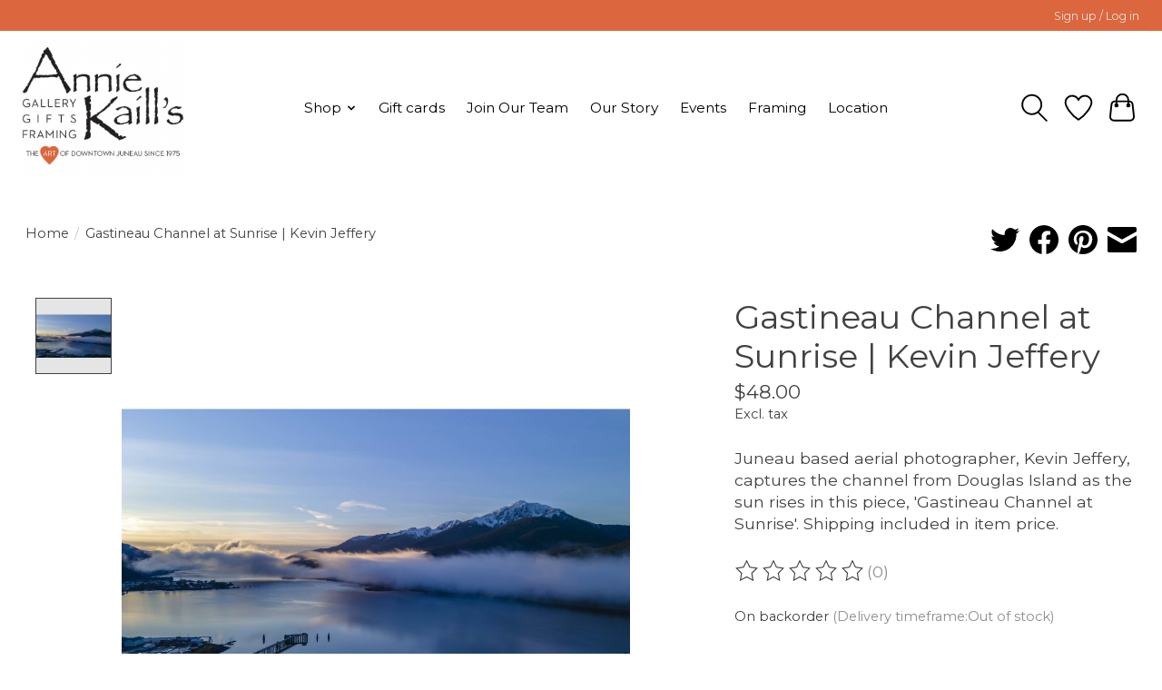

--- FILE ---
content_type: text/html;charset=utf-8
request_url: https://www.anniekaills.com/kevin-jeffery-gastineau-channel-at-sunrise.html
body_size: 16304
content:
<!DOCTYPE html>
<html lang="us">
  <head>
    <meta charset="utf-8"/>
<!-- [START] 'blocks/head.rain' -->
<!--

  (c) 2008-2026 Lightspeed Netherlands B.V.
  http://www.lightspeedhq.com
  Generated: 25-01-2026 @ 03:45:23

-->
<link rel="canonical" href="https://www.anniekaills.com/kevin-jeffery-gastineau-channel-at-sunrise.html"/>
<link rel="alternate" href="https://www.anniekaills.com/index.rss" type="application/rss+xml" title="New products"/>
<meta name="robots" content="noodp,noydir"/>
<meta property="og:url" content="https://www.anniekaills.com/kevin-jeffery-gastineau-channel-at-sunrise.html?source=facebook"/>
<meta property="og:site_name" content="Annie Kaill’s"/>
<meta property="og:title" content="Kevin Jeffery | Gastineau Channel at Sunrise"/>
<meta property="og:description" content="Juneau based aerial photographer, Kevin Jeffery, captures the channel from Douglas Island as the sun rises in this piece, &#039;Gastineau Channel at Sunrise&#039;."/>
<meta property="og:image" content="https://cdn.shoplightspeed.com/shops/629339/files/42568497/veriditas-rising-gastineau-channel-at-sunrise-kevi.jpg"/>
<script src="https://lsecom.advision-ecommerce.com/apps/js/api/gift-registry.min.js"></script>
<!--[if lt IE 9]>
<script src="https://cdn.shoplightspeed.com/assets/html5shiv.js?2025-02-20"></script>
<![endif]-->
<!-- [END] 'blocks/head.rain' -->
    
    
    <title>Kevin Jeffery | Gastineau Channel at Sunrise - Annie Kaill’s</title>
    <meta name="description" content="Juneau based aerial photographer, Kevin Jeffery, captures the channel from Douglas Island as the sun rises in this piece, &#039;Gastineau Channel at Sunrise&#039;." />
    <meta name="keywords" content="Kevin Jeffery, Gastineau Channel at Sunrise, Aerial Photography, Drone Photography, New Perspectives, Aluminum Print, Made in Alaska" />
    <meta http-equiv="X-UA-Compatible" content="IE=edge">
    <meta name="viewport" content="width=device-width, initial-scale=1">
    <meta name="apple-mobile-web-app-capable" content="yes">
    <meta name="apple-mobile-web-app-status-bar-style" content="black">
    
    <script>document.getElementsByTagName("html")[0].className += " js";</script>

    <link rel="shortcut icon" href="https://cdn.shoplightspeed.com/shops/629339/themes/13296/v/447804/assets/favicon.png?20220209021109" type="image/x-icon" />
    <link href='//fonts.googleapis.com/css?family=Montserrat:400,300,600&display=swap' rel='stylesheet' type='text/css'>
    <link href='//fonts.googleapis.com/css?family=Montserrat:400,300,600&display=swap' rel='stylesheet' type='text/css'>
    <link rel="stylesheet" href="https://cdn.shoplightspeed.com/assets/gui-2-0.css?2025-02-20" />
    <link rel="stylesheet" href="https://cdn.shoplightspeed.com/assets/gui-responsive-2-0.css?2025-02-20" />
    <link id="lightspeedframe" rel="stylesheet" href="https://cdn.shoplightspeed.com/shops/629339/themes/13296/assets/style.css?2024112023393620210104183204" />
    <!-- browsers not supporting CSS variables -->
    <script>
      if(!('CSS' in window) || !CSS.supports('color', 'var(--color-var)')) {var cfStyle = document.getElementById('lightspeedframe');if(cfStyle) {var href = cfStyle.getAttribute('href');href = href.replace('style.css', 'style-fallback.css');cfStyle.setAttribute('href', href);}}
    </script>
    <link rel="stylesheet" href="https://cdn.shoplightspeed.com/shops/629339/themes/13296/assets/settings.css?2024112023393620210104183204" />
    <link rel="stylesheet" href="https://cdn.shoplightspeed.com/shops/629339/themes/13296/assets/custom.css?2024112023393620210104183204" />

    <script src="https://cdn.shoplightspeed.com/assets/jquery-3-7-1.js?2025-02-20"></script>
    <script src="https://cdn.shoplightspeed.com/assets/jquery-ui-1-14-1.js?2025-02-20"></script>

  </head>
  <body>
    
          <header class="main-header main-header--mobile js-main-header position-relative">
  <div class="main-header__top-section">
    <div class="main-header__nav-grid justify-between@md container max-width-lg text-xs padding-y-xxs">
      <div></div>
      <ul class="main-header__list flex-grow flex-basis-0 justify-end@md display@md">        
                
                        <li class="main-header__item"><a href="https://www.anniekaills.com/account/" class="main-header__link" title="My Account">Sign up / Log in</a></li>
      </ul>
    </div>
  </div>
  <div class="main-header__mobile-content container max-width-lg">
          <a href="https://www.anniekaills.com/" class="main-header__logo" title="Annie Kaill’s">
        <img src="https://cdn.shoplightspeed.com/shops/629339/themes/13296/v/470112/assets/logo.png?20221018204642" alt="Annie Kaill’s">
              </a>
        
    <div class="flex items-center">
            <a href="https://www.anniekaills.com/account/wishlist/" class="main-header__mobile-btn js-tab-focus">
        <svg class="icon" viewBox="0 0 24 25" fill="none"><title>Go to wishlist</title><path d="M11.3785 4.50387L12 5.42378L12.6215 4.50387C13.6598 2.96698 15.4376 1.94995 17.4545 1.94995C20.65 1.94995 23.232 4.49701 23.25 7.6084C23.2496 8.53335 22.927 9.71432 22.3056 11.056C21.689 12.3875 20.8022 13.8258 19.7333 15.249C17.6019 18.0872 14.7978 20.798 12.0932 22.4477L12 22.488L11.9068 22.4477C9.20215 20.798 6.3981 18.0872 4.26667 15.249C3.1978 13.8258 2.31101 12.3875 1.69437 11.056C1.07303 9.71436 0.750466 8.53342 0.75 7.60848C0.767924 4.49706 3.34993 1.94995 6.54545 1.94995C8.56242 1.94995 10.3402 2.96698 11.3785 4.50387Z" stroke="currentColor" stroke-width="1.5" fill="none"/></svg>
        <span class="sr-only">Wish List</span>
      </a>
            <button class="reset main-header__mobile-btn js-tab-focus" aria-controls="cartDrawer">
        <svg class="icon" viewBox="0 0 24 25" fill="none"><title>Toggle cart</title><path d="M2.90171 9.65153C3.0797 8.00106 4.47293 6.75 6.13297 6.75H17.867C19.527 6.75 20.9203 8.00105 21.0982 9.65153L22.1767 19.6515C22.3839 21.5732 20.8783 23.25 18.9454 23.25H5.05454C3.1217 23.25 1.61603 21.5732 1.82328 19.6515L2.90171 9.65153Z" stroke="currentColor" stroke-width="1.5" fill="none"/>
        <path d="M7.19995 9.6001V5.7001C7.19995 2.88345 9.4833 0.600098 12.3 0.600098C15.1166 0.600098 17.4 2.88345 17.4 5.7001V9.6001" stroke="currentColor" stroke-width="1.5" fill="none"/>
        <circle cx="7.19996" cy="10.2001" r="1.8" fill="currentColor"/>
        <ellipse cx="17.4" cy="10.2001" rx="1.8" ry="1.8" fill="currentColor"/></svg>
        <span class="sr-only">Cart</span>
              </button>

      <button class="reset anim-menu-btn js-anim-menu-btn main-header__nav-control js-tab-focus" aria-label="Toggle menu">
        <i class="anim-menu-btn__icon anim-menu-btn__icon--close" aria-hidden="true"></i>
      </button>
    </div>
  </div>

  <div class="main-header__nav" role="navigation">
    <div class="main-header__nav-grid justify-between@md container max-width-lg">
      <div class="main-header__nav-logo-wrapper flex-shrink-0">
        
                  <a href="https://www.anniekaills.com/" class="main-header__logo" title="Annie Kaill’s">
            <img src="https://cdn.shoplightspeed.com/shops/629339/themes/13296/v/470112/assets/logo.png?20221018204642" alt="Annie Kaill’s">
                      </a>
              </div>
      
      <form action="https://www.anniekaills.com/search/" method="get" role="search" class="padding-y-md hide@md">
        <label class="sr-only" for="searchInputMobile">Search</label>
        <input class="header-v3__nav-form-control form-control width-100%" value="" autocomplete="off" type="search" name="q" id="searchInputMobile" placeholder="Search...">
      </form>

      <ul class="main-header__list flex-grow flex-basis-0 flex-wrap justify-center@md">
        
        
                <li class="main-header__item js-main-nav__item">
          <a class="main-header__link js-main-nav__control" href="https://www.anniekaills.com/shop/">
            <span>Shop</span>            <svg class="main-header__dropdown-icon icon" viewBox="0 0 16 16"><polygon fill="currentColor" points="8,11.4 2.6,6 4,4.6 8,8.6 12,4.6 13.4,6 "></polygon></svg>                        <i class="main-header__arrow-icon" aria-hidden="true">
              <svg class="icon" viewBox="0 0 16 16">
                <g class="icon__group" fill="none" stroke="currentColor" stroke-linecap="square" stroke-miterlimit="10" stroke-width="2">
                  <path d="M2 2l12 12" />
                  <path d="M14 2L2 14" />
                </g>
              </svg>
            </i>
                        
          </a>
                    <ul class="main-header__dropdown">
            <li class="main-header__dropdown-item"><a href="https://www.anniekaills.com/shop/" class="main-header__dropdown-link hide@md">All Shop</a></li>
                        <li class="main-header__dropdown-item js-main-nav__item position-relative">
              <a class="main-header__dropdown-link js-main-nav__control flex justify-between " href="https://www.anniekaills.com/shop/accessories-apparel/">
                Accessories &amp; Apparel
                <svg class="dropdown__desktop-icon icon" aria-hidden="true" viewBox="0 0 12 12"><polyline stroke-width="1" stroke="currentColor" fill="none" stroke-linecap="round" stroke-linejoin="round" points="3.5 0.5 9.5 6 3.5 11.5"></polyline></svg>                                <i class="main-header__arrow-icon" aria-hidden="true">
                  <svg class="icon" viewBox="0 0 16 16">
                    <g class="icon__group" fill="none" stroke="currentColor" stroke-linecap="square" stroke-miterlimit="10" stroke-width="2">
                      <path d="M2 2l12 12" />
                      <path d="M14 2L2 14" />
                    </g>
                  </svg>
                </i>
                              </a>

                            <ul class="main-header__dropdown">
                <li><a href="https://www.anniekaills.com/shop/accessories-apparel/" class="main-header__dropdown-link hide@md">All Accessories &amp; Apparel</a></li>
                                <li><a class="main-header__dropdown-link" href="https://www.anniekaills.com/shop/accessories-apparel/ak-aloha-co/">AK Aloha Co.</a></li>
                                <li><a class="main-header__dropdown-link" href="https://www.anniekaills.com/shop/accessories-apparel/frost-fur/">Frost + Fur</a></li>
                                <li><a class="main-header__dropdown-link" href="https://www.anniekaills.com/shop/accessories-apparel/graf-lantz/">Graf Lantz</a></li>
                                <li><a class="main-header__dropdown-link" href="https://www.anniekaills.com/shop/accessories-apparel/powder-design-inc/">Powder Design Inc.</a></li>
                              </ul>
                          </li>
                        <li class="main-header__dropdown-item js-main-nav__item position-relative">
              <a class="main-header__dropdown-link js-main-nav__control flex justify-between " href="https://www.anniekaills.com/shop/art/">
                Art
                <svg class="dropdown__desktop-icon icon" aria-hidden="true" viewBox="0 0 12 12"><polyline stroke-width="1" stroke="currentColor" fill="none" stroke-linecap="round" stroke-linejoin="round" points="3.5 0.5 9.5 6 3.5 11.5"></polyline></svg>                                <i class="main-header__arrow-icon" aria-hidden="true">
                  <svg class="icon" viewBox="0 0 16 16">
                    <g class="icon__group" fill="none" stroke="currentColor" stroke-linecap="square" stroke-miterlimit="10" stroke-width="2">
                      <path d="M2 2l12 12" />
                      <path d="M14 2L2 14" />
                    </g>
                  </svg>
                </i>
                              </a>

                            <ul class="main-header__dropdown">
                <li><a href="https://www.anniekaills.com/shop/art/" class="main-header__dropdown-link hide@md">All Art</a></li>
                                <li><a class="main-header__dropdown-link" href="https://www.anniekaills.com/shop/art/alice-tersteeg/">Alice Tersteeg</a></li>
                                <li><a class="main-header__dropdown-link" href="https://www.anniekaills.com/shop/art/allie-high/">Allie High</a></li>
                                <li><a class="main-header__dropdown-link" href="https://www.anniekaills.com/shop/art/arnie-weimer/">Arnie Weimer</a></li>
                                <li><a class="main-header__dropdown-link" href="https://www.anniekaills.com/shop/art/barbara-lavallee/">Barbara Lavallee </a></li>
                                <li><a class="main-header__dropdown-link" href="https://www.anniekaills.com/shop/art/brenda-schwartz-yeager/">Brenda Schwartz-Yeager</a></li>
                                <li><a class="main-header__dropdown-link" href="https://www.anniekaills.com/shop/art/bruce-nelson/">Bruce Nelson</a></li>
                                <li><a class="main-header__dropdown-link" href="https://www.anniekaills.com/shop/art/byron-birdsall/">Byron Birdsall</a></li>
                                <li><a class="main-header__dropdown-link" href="https://www.anniekaills.com/shop/art/chihiro-pierce/">Chihiro Pierce</a></li>
                                <li><a class="main-header__dropdown-link" href="https://www.anniekaills.com/shop/art/constance-baltuck/">Constance Baltuck</a></li>
                                <li><a class="main-header__dropdown-link" href="https://www.anniekaills.com/shop/art/courtenay-birdsall-clifford/">Courtenay Birdsall Clifford</a></li>
                                <li><a class="main-header__dropdown-link" href="https://www.anniekaills.com/shop/art/dave-wetzel/">Dave Wetzel</a></li>
                                <li><a class="main-header__dropdown-link" href="https://www.anniekaills.com/shop/art/detlef/">Detlef</a></li>
                                <li><a class="main-header__dropdown-link" href="https://www.anniekaills.com/shop/art/dick-libby/">Dick Libby</a></li>
                                <li><a class="main-header__dropdown-link" href="https://www.anniekaills.com/shop/art/dillon-sprague/">Dillon Sprague</a></li>
                                <li><a class="main-header__dropdown-link" href="https://www.anniekaills.com/shop/art/evon-zerbetz/">Evon Zerbetz</a></li>
                                <li><a class="main-header__dropdown-link" href="https://www.anniekaills.com/shop/art/frank-lynn-pierce/">Frank Lynn Pierce</a></li>
                                <li><a class="main-header__dropdown-link" href="https://www.anniekaills.com/shop/art/grant-pecoff/">Grant Pecoff</a></li>
                                <li><a class="main-header__dropdown-link" href="https://www.anniekaills.com/shop/art/jaynee-fritzinger/">Jaynee Fritzinger</a></li>
                                <li><a class="main-header__dropdown-link" href="https://www.anniekaills.com/shop/art/johanna-griggs/">Johanna Griggs</a></li>
                                <li><a class="main-header__dropdown-link" href="https://www.anniekaills.com/shop/art/john-fehringer/">John Fehringer </a></li>
                                <li><a class="main-header__dropdown-link" href="https://www.anniekaills.com/shop/art/jon-van-zyle/">Jon Van Zyle </a></li>
                                <li><a class="main-header__dropdown-link" href="https://www.anniekaills.com/shop/art/karen-beason/">Karen Beason</a></li>
                                <li><a class="main-header__dropdown-link" href="https://www.anniekaills.com/shop/art/katie-sevigny/">Katie Sevigny </a></li>
                                <li><a class="main-header__dropdown-link" href="https://www.anniekaills.com/shop/art/kelsey-fagan/">Kelsey Fagan</a></li>
                                <li><a class="main-header__dropdown-link" href="https://www.anniekaills.com/shop/art/kevin-jeffery/">Kevin Jeffery</a></li>
                                <li><a class="main-header__dropdown-link" href="https://www.anniekaills.com/shop/art/lisa-schramek/">Lisa Schramek</a></li>
                                <li><a class="main-header__dropdown-link" href="https://www.anniekaills.com/shop/art/melanie-burns/">Melanie Burns</a></li>
                                <li><a class="main-header__dropdown-link" href="https://www.anniekaills.com/shop/art/nathalie-parenteau/">Nathalie Parenteau</a></li>
                                <li><a class="main-header__dropdown-link" href="https://www.anniekaills.com/shop/art/pia-reilly/">Pia Reilly</a></li>
                                <li><a class="main-header__dropdown-link" href="https://www.anniekaills.com/shop/art/rick-clair/">Rick Clair</a></li>
                                <li><a class="main-header__dropdown-link" href="https://www.anniekaills.com/shop/art/rie-munoz/">Rie Muñoz</a></li>
                                <li><a class="main-header__dropdown-link" href="https://www.anniekaills.com/shop/art/rik-pruett/">Rik Pruett</a></li>
                                <li><a class="main-header__dropdown-link" href="https://www.anniekaills.com/shop/art/sarah-davidson/">Sarah Davidson</a></li>
                                <li><a class="main-header__dropdown-link" href="https://www.anniekaills.com/shop/art/tom-crestodina/">Tom Crestodina</a></li>
                                <li><a class="main-header__dropdown-link" href="https://www.anniekaills.com/shop/art/yumi-kawaguchi/">Yumi Kawaguchi</a></li>
                              </ul>
                          </li>
                        <li class="main-header__dropdown-item js-main-nav__item position-relative">
              <a class="main-header__dropdown-link js-main-nav__control flex justify-between " href="https://www.anniekaills.com/shop/bath-body/">
                Bath &amp; Body
                <svg class="dropdown__desktop-icon icon" aria-hidden="true" viewBox="0 0 12 12"><polyline stroke-width="1" stroke="currentColor" fill="none" stroke-linecap="round" stroke-linejoin="round" points="3.5 0.5 9.5 6 3.5 11.5"></polyline></svg>                                <i class="main-header__arrow-icon" aria-hidden="true">
                  <svg class="icon" viewBox="0 0 16 16">
                    <g class="icon__group" fill="none" stroke="currentColor" stroke-linecap="square" stroke-miterlimit="10" stroke-width="2">
                      <path d="M2 2l12 12" />
                      <path d="M14 2L2 14" />
                    </g>
                  </svg>
                </i>
                              </a>

                            <ul class="main-header__dropdown">
                <li><a href="https://www.anniekaills.com/shop/bath-body/" class="main-header__dropdown-link hide@md">All Bath &amp; Body</a></li>
                                <li><a class="main-header__dropdown-link" href="https://www.anniekaills.com/shop/bath-body/thymes/">Thymes</a></li>
                                <li><a class="main-header__dropdown-link" href="https://www.anniekaills.com/shop/bath-body/kai/">Kai</a></li>
                                <li><a class="main-header__dropdown-link" href="https://www.anniekaills.com/shop/bath-body/waterbody/">Waterbody</a></li>
                              </ul>
                          </li>
                        <li class="main-header__dropdown-item js-main-nav__item position-relative">
              <a class="main-header__dropdown-link js-main-nav__control flex justify-between " href="https://www.anniekaills.com/shop/books-puzzles-stickers-posters/">
                Books, Puzzles, Stickers &amp; Posters
                <svg class="dropdown__desktop-icon icon" aria-hidden="true" viewBox="0 0 12 12"><polyline stroke-width="1" stroke="currentColor" fill="none" stroke-linecap="round" stroke-linejoin="round" points="3.5 0.5 9.5 6 3.5 11.5"></polyline></svg>                                <i class="main-header__arrow-icon" aria-hidden="true">
                  <svg class="icon" viewBox="0 0 16 16">
                    <g class="icon__group" fill="none" stroke="currentColor" stroke-linecap="square" stroke-miterlimit="10" stroke-width="2">
                      <path d="M2 2l12 12" />
                      <path d="M14 2L2 14" />
                    </g>
                  </svg>
                </i>
                              </a>

                            <ul class="main-header__dropdown">
                <li><a href="https://www.anniekaills.com/shop/books-puzzles-stickers-posters/" class="main-header__dropdown-link hide@md">All Books, Puzzles, Stickers &amp; Posters</a></li>
                                <li><a class="main-header__dropdown-link" href="https://www.anniekaills.com/shop/books-puzzles-stickers-posters/stickers/">Stickers</a></li>
                                <li><a class="main-header__dropdown-link" href="https://www.anniekaills.com/shop/books-puzzles-stickers-posters/books/">Books</a></li>
                                <li><a class="main-header__dropdown-link" href="https://www.anniekaills.com/shop/books-puzzles-stickers-posters/puzzles/">Puzzles</a></li>
                                <li><a class="main-header__dropdown-link" href="https://www.anniekaills.com/shop/books-puzzles-stickers-posters/posters/">Posters</a></li>
                              </ul>
                          </li>
                        <li class="main-header__dropdown-item js-main-nav__item position-relative">
              <a class="main-header__dropdown-link js-main-nav__control flex justify-between " href="https://www.anniekaills.com/shop/cards-stationary-calendars/">
                Cards, Stationary, &amp; Calendars
                <svg class="dropdown__desktop-icon icon" aria-hidden="true" viewBox="0 0 12 12"><polyline stroke-width="1" stroke="currentColor" fill="none" stroke-linecap="round" stroke-linejoin="round" points="3.5 0.5 9.5 6 3.5 11.5"></polyline></svg>                                <i class="main-header__arrow-icon" aria-hidden="true">
                  <svg class="icon" viewBox="0 0 16 16">
                    <g class="icon__group" fill="none" stroke="currentColor" stroke-linecap="square" stroke-miterlimit="10" stroke-width="2">
                      <path d="M2 2l12 12" />
                      <path d="M14 2L2 14" />
                    </g>
                  </svg>
                </i>
                              </a>

                            <ul class="main-header__dropdown">
                <li><a href="https://www.anniekaills.com/shop/cards-stationary-calendars/" class="main-header__dropdown-link hide@md">All Cards, Stationary, &amp; Calendars</a></li>
                                <li><a class="main-header__dropdown-link" href="https://www.anniekaills.com/shop/cards-stationary-calendars/men-of-alaska-calendar/">Men of Alaska Calendar</a></li>
                                <li><a class="main-header__dropdown-link" href="https://www.anniekaills.com/shop/cards-stationary-calendars/salt-water-press/">Salt Water Press</a></li>
                                <li><a class="main-header__dropdown-link" href="https://www.anniekaills.com/shop/cards-stationary-calendars/art-cards/">Art Cards</a></li>
                                <li><a class="main-header__dropdown-link" href="https://www.anniekaills.com/shop/cards-stationary-calendars/holiday-art-cards/">Holiday Art Cards</a></li>
                                <li><a class="main-header__dropdown-link" href="https://www.anniekaills.com/shop/cards-stationary-calendars/boxed-cards/">Boxed Cards</a></li>
                                <li><a class="main-header__dropdown-link" href="https://www.anniekaills.com/shop/cards-stationary-calendars/calendars/">Calendars</a></li>
                              </ul>
                          </li>
                        <li class="main-header__dropdown-item js-main-nav__item position-relative">
              <a class="main-header__dropdown-link js-main-nav__control flex justify-between " href="https://www.anniekaills.com/shop/home-decor-garden/">
                Home Decor &amp; Garden
                <svg class="dropdown__desktop-icon icon" aria-hidden="true" viewBox="0 0 12 12"><polyline stroke-width="1" stroke="currentColor" fill="none" stroke-linecap="round" stroke-linejoin="round" points="3.5 0.5 9.5 6 3.5 11.5"></polyline></svg>                                <i class="main-header__arrow-icon" aria-hidden="true">
                  <svg class="icon" viewBox="0 0 16 16">
                    <g class="icon__group" fill="none" stroke="currentColor" stroke-linecap="square" stroke-miterlimit="10" stroke-width="2">
                      <path d="M2 2l12 12" />
                      <path d="M14 2L2 14" />
                    </g>
                  </svg>
                </i>
                              </a>

                            <ul class="main-header__dropdown">
                <li><a href="https://www.anniekaills.com/shop/home-decor-garden/" class="main-header__dropdown-link hide@md">All Home Decor &amp; Garden</a></li>
                                <li><a class="main-header__dropdown-link" href="https://www.anniekaills.com/shop/home-decor-garden/april-cornell/">April Cornell</a></li>
                                <li><a class="main-header__dropdown-link" href="https://www.anniekaills.com/shop/home-decor-garden/alaska-rug-co/">Alaska Rug Co.</a></li>
                                <li><a class="main-header__dropdown-link" href="https://www.anniekaills.com/shop/home-decor-garden/zetamari/">Zetamari</a></li>
                                <li><a class="main-header__dropdown-link" href="https://www.anniekaills.com/shop/home-decor-garden/little-tomato-glass/">Little Tomato Glass</a></li>
                              </ul>
                          </li>
                        <li class="main-header__dropdown-item js-main-nav__item position-relative">
              <a class="main-header__dropdown-link js-main-nav__control flex justify-between " href="https://www.anniekaills.com/shop/jewelry/">
                Jewelry
                <svg class="dropdown__desktop-icon icon" aria-hidden="true" viewBox="0 0 12 12"><polyline stroke-width="1" stroke="currentColor" fill="none" stroke-linecap="round" stroke-linejoin="round" points="3.5 0.5 9.5 6 3.5 11.5"></polyline></svg>                                <i class="main-header__arrow-icon" aria-hidden="true">
                  <svg class="icon" viewBox="0 0 16 16">
                    <g class="icon__group" fill="none" stroke="currentColor" stroke-linecap="square" stroke-miterlimit="10" stroke-width="2">
                      <path d="M2 2l12 12" />
                      <path d="M14 2L2 14" />
                    </g>
                  </svg>
                </i>
                              </a>

                            <ul class="main-header__dropdown">
                <li><a href="https://www.anniekaills.com/shop/jewelry/" class="main-header__dropdown-link hide@md">All Jewelry</a></li>
                                <li><a class="main-header__dropdown-link" href="https://www.anniekaills.com/shop/jewelry/arnie-weimer-jewelry/">Arnie Weimer Jewelry</a></li>
                                <li><a class="main-header__dropdown-link" href="https://www.anniekaills.com/shop/jewelry/elaina-designs-by-lainey-papageorge/">Elaina Designs by Lainey Papageorge</a></li>
                                <li><a class="main-header__dropdown-link" href="https://www.anniekaills.com/shop/jewelry/jenna-ofontanella/">Jenna O&#039;Fontanella</a></li>
                                <li><a class="main-header__dropdown-link" href="https://www.anniekaills.com/shop/jewelry/johnny-ellis/">Johnny Ellis</a></li>
                                <li><a class="main-header__dropdown-link" href="https://www.anniekaills.com/shop/jewelry/moondance-alaska-by-colleen-goldrich/">Moondance Alaska by Colleen Goldrich</a></li>
                                <li><a class="main-header__dropdown-link" href="https://www.anniekaills.com/shop/jewelry/the-rosie-finn-by-ashley-lohr/">The Rosie Finn by Ashley Lohr</a></li>
                                <li><a class="main-header__dropdown-link" href="https://www.anniekaills.com/shop/jewelry/twisted-ginger-by-erin-kandoll/">Twisted Ginger by Erin Kandoll</a></li>
                                <li><a class="main-header__dropdown-link" href="https://www.anniekaills.com/shop/jewelry/waters-edge-studio-by-meg-bradley/">Water’s Edge Studio by Meg Bradley</a></li>
                                <li><a class="main-header__dropdown-link" href="https://www.anniekaills.com/shop/jewelry/wild-by-nature-by-julienne-pacheco/">WILD by Nature by Julienne Pacheco</a></li>
                              </ul>
                          </li>
                        <li class="main-header__dropdown-item js-main-nav__item position-relative">
              <a class="main-header__dropdown-link js-main-nav__control flex justify-between " href="https://www.anniekaills.com/shop/kaills-kids/">
                Kaill’s Kids
                <svg class="dropdown__desktop-icon icon" aria-hidden="true" viewBox="0 0 12 12"><polyline stroke-width="1" stroke="currentColor" fill="none" stroke-linecap="round" stroke-linejoin="round" points="3.5 0.5 9.5 6 3.5 11.5"></polyline></svg>                                <i class="main-header__arrow-icon" aria-hidden="true">
                  <svg class="icon" viewBox="0 0 16 16">
                    <g class="icon__group" fill="none" stroke="currentColor" stroke-linecap="square" stroke-miterlimit="10" stroke-width="2">
                      <path d="M2 2l12 12" />
                      <path d="M14 2L2 14" />
                    </g>
                  </svg>
                </i>
                              </a>

                            <ul class="main-header__dropdown">
                <li><a href="https://www.anniekaills.com/shop/kaills-kids/" class="main-header__dropdown-link hide@md">All Kaill’s Kids</a></li>
                                <li><a class="main-header__dropdown-link" href="https://www.anniekaills.com/shop/kaills-kids/apparel/">Apparel</a></li>
                                <li><a class="main-header__dropdown-link" href="https://www.anniekaills.com/shop/kaills-kids/baby-essentials/">Baby Essentials</a></li>
                                <li><a class="main-header__dropdown-link" href="https://www.anniekaills.com/shop/kaills-kids/childrens-books/">Children&#039;s Books</a></li>
                                <li><a class="main-header__dropdown-link" href="https://www.anniekaills.com/shop/kaills-kids/room-decor/">Room Decor</a></li>
                                <li><a class="main-header__dropdown-link" href="https://www.anniekaills.com/shop/kaills-kids/toys-more/">Toys &amp; More</a></li>
                                <li><a class="main-header__dropdown-link" href="https://www.anniekaills.com/shop/kaills-kids/frost-fur/">Frost + Fur</a></li>
                                <li><a class="main-header__dropdown-link" href="https://www.anniekaills.com/shop/kaills-kids/lucy-darling/">Lucy Darling</a></li>
                                <li><a class="main-header__dropdown-link" href="https://www.anniekaills.com/shop/kaills-kids/slumberkins/">Slumberkins</a></li>
                                <li><a class="main-header__dropdown-link" href="https://www.anniekaills.com/shop/kaills-kids/wren-the-raven/">Wren &amp; the Raven</a></li>
                              </ul>
                          </li>
                        <li class="main-header__dropdown-item js-main-nav__item position-relative">
              <a class="main-header__dropdown-link js-main-nav__control flex justify-between " href="https://www.anniekaills.com/shop/kitchen-dining/">
                Kitchen &amp; Dining
                <svg class="dropdown__desktop-icon icon" aria-hidden="true" viewBox="0 0 12 12"><polyline stroke-width="1" stroke="currentColor" fill="none" stroke-linecap="round" stroke-linejoin="round" points="3.5 0.5 9.5 6 3.5 11.5"></polyline></svg>                                <i class="main-header__arrow-icon" aria-hidden="true">
                  <svg class="icon" viewBox="0 0 16 16">
                    <g class="icon__group" fill="none" stroke="currentColor" stroke-linecap="square" stroke-miterlimit="10" stroke-width="2">
                      <path d="M2 2l12 12" />
                      <path d="M14 2L2 14" />
                    </g>
                  </svg>
                </i>
                              </a>

                            <ul class="main-header__dropdown">
                <li><a href="https://www.anniekaills.com/shop/kitchen-dining/" class="main-header__dropdown-link hide@md">All Kitchen &amp; Dining</a></li>
                                <li><a class="main-header__dropdown-link" href="https://www.anniekaills.com/shop/kitchen-dining/michael-michaud/">Michael Michaud</a></li>
                                <li><a class="main-header__dropdown-link" href="https://www.anniekaills.com/shop/kitchen-dining/graf-lantz/">Graf Lantz</a></li>
                                <li><a class="main-header__dropdown-link" href="https://www.anniekaills.com/shop/kitchen-dining/alaska-beachcombers/">Alaska Beachcombers</a></li>
                                <li><a class="main-header__dropdown-link" href="https://www.anniekaills.com/shop/kitchen-dining/glass-barware/">Glass &amp; Barware</a></li>
                                <li><a class="main-header__dropdown-link" href="https://www.anniekaills.com/shop/kitchen-dining/northwest-pewter/">Northwest Pewter</a></li>
                                <li><a class="main-header__dropdown-link" href="https://www.anniekaills.com/shop/kitchen-dining/april-cornell/">April Cornell</a></li>
                                <li><a class="main-header__dropdown-link" href="https://www.anniekaills.com/shop/kitchen-dining/frost-fur/">Frost + Fur</a></li>
                                <li><a class="main-header__dropdown-link" href="https://www.anniekaills.com/shop/kitchen-dining/porter-lane-home/">Porter Lane Home</a></li>
                                <li><a class="main-header__dropdown-link" href="https://www.anniekaills.com/shop/kitchen-dining/rolf-glass/">Rolf Glass</a></li>
                                <li><a class="main-header__dropdown-link" href="https://www.anniekaills.com/shop/kitchen-dining/jonathans-spoons/">Jonathan&#039;s Spoons</a></li>
                              </ul>
                          </li>
                        <li class="main-header__dropdown-item js-main-nav__item position-relative">
              <a class="main-header__dropdown-link js-main-nav__control flex justify-between " href="https://www.anniekaills.com/shop/pottery/">
                Pottery
                <svg class="dropdown__desktop-icon icon" aria-hidden="true" viewBox="0 0 12 12"><polyline stroke-width="1" stroke="currentColor" fill="none" stroke-linecap="round" stroke-linejoin="round" points="3.5 0.5 9.5 6 3.5 11.5"></polyline></svg>                                <i class="main-header__arrow-icon" aria-hidden="true">
                  <svg class="icon" viewBox="0 0 16 16">
                    <g class="icon__group" fill="none" stroke="currentColor" stroke-linecap="square" stroke-miterlimit="10" stroke-width="2">
                      <path d="M2 2l12 12" />
                      <path d="M14 2L2 14" />
                    </g>
                  </svg>
                </i>
                              </a>

                            <ul class="main-header__dropdown">
                <li><a href="https://www.anniekaills.com/shop/pottery/" class="main-header__dropdown-link hide@md">All Pottery</a></li>
                                <li><a class="main-header__dropdown-link" href="https://www.anniekaills.com/shop/pottery/five-finger-studio/">Five Finger Studio</a></li>
                                <li><a class="main-header__dropdown-link" href="https://www.anniekaills.com/shop/pottery/donna-toohey/">Donna Toohey</a></li>
                                <li><a class="main-header__dropdown-link" href="https://www.anniekaills.com/shop/pottery/brecht-studio/">Brecht Studio</a></li>
                                <li><a class="main-header__dropdown-link" href="https://www.anniekaills.com/shop/pottery/toms-pots-4077578/">Tom&#039;s Pots</a></li>
                              </ul>
                          </li>
                        <li class="main-header__dropdown-item js-main-nav__item position-relative">
              <a class="main-header__dropdown-link js-main-nav__control flex justify-between " href="https://www.anniekaills.com/shop/specialty-foods/">
                Specialty Foods
                <svg class="dropdown__desktop-icon icon" aria-hidden="true" viewBox="0 0 12 12"><polyline stroke-width="1" stroke="currentColor" fill="none" stroke-linecap="round" stroke-linejoin="round" points="3.5 0.5 9.5 6 3.5 11.5"></polyline></svg>                                <i class="main-header__arrow-icon" aria-hidden="true">
                  <svg class="icon" viewBox="0 0 16 16">
                    <g class="icon__group" fill="none" stroke="currentColor" stroke-linecap="square" stroke-miterlimit="10" stroke-width="2">
                      <path d="M2 2l12 12" />
                      <path d="M14 2L2 14" />
                    </g>
                  </svg>
                </i>
                              </a>

                            <ul class="main-header__dropdown">
                <li><a href="https://www.anniekaills.com/shop/specialty-foods/" class="main-header__dropdown-link hide@md">All Specialty Foods</a></li>
                                <li><a class="main-header__dropdown-link" href="https://www.anniekaills.com/shop/specialty-foods/alaska-pure-sea-salt-co/">Alaska Pure Sea Salt Co.</a></li>
                                <li><a class="main-header__dropdown-link" href="https://www.anniekaills.com/shop/specialty-foods/barnacle-foods/">Barnacle Foods</a></li>
                              </ul>
                          </li>
                        <li class="main-header__dropdown-item js-main-nav__item position-relative">
              <a class="main-header__dropdown-link js-main-nav__control flex justify-between " href="https://www.anniekaills.com/shop/collections/">
                Collections
                <svg class="dropdown__desktop-icon icon" aria-hidden="true" viewBox="0 0 12 12"><polyline stroke-width="1" stroke="currentColor" fill="none" stroke-linecap="round" stroke-linejoin="round" points="3.5 0.5 9.5 6 3.5 11.5"></polyline></svg>                                <i class="main-header__arrow-icon" aria-hidden="true">
                  <svg class="icon" viewBox="0 0 16 16">
                    <g class="icon__group" fill="none" stroke="currentColor" stroke-linecap="square" stroke-miterlimit="10" stroke-width="2">
                      <path d="M2 2l12 12" />
                      <path d="M14 2L2 14" />
                    </g>
                  </svg>
                </i>
                              </a>

                            <ul class="main-header__dropdown">
                <li><a href="https://www.anniekaills.com/shop/collections/" class="main-header__dropdown-link hide@md">All Collections</a></li>
                                <li><a class="main-header__dropdown-link" href="https://www.anniekaills.com/shop/collections/pumphouse/">Pumphouse</a></li>
                              </ul>
                          </li>
                        <li class="main-header__dropdown-item">
              <a class="main-header__dropdown-link" href="https://www.anniekaills.com/shop/made-in-alaska/">
                Made in Alaska
                                              </a>

                          </li>
                      </ul>
                  </li>
        
                <li class="main-header__item">
            <a class="main-header__link" href="https://www.anniekaills.com/giftcard/" >Gift cards</a>
        </li>
        
        
        
                  <li class="main-header__item">
            <a class="main-header__link" href="https://www.anniekaills.com/service/join-our-team/" target="_blank">
              Join Our Team
            </a>
          </li>
                  <li class="main-header__item">
            <a class="main-header__link" href="https://annie-kaill-039s.shoplightspeed.com/service/about/">
              Our Story
            </a>
          </li>
                  <li class="main-header__item">
            <a class="main-header__link" href="https://www.anniekaills.com/service/events/">
              Events
            </a>
          </li>
                  <li class="main-header__item">
            <a class="main-header__link" href="https://www.anniekaills.com/service/framing/">
              Framing
            </a>
          </li>
                  <li class="main-header__item">
            <a class="main-header__link" href="https://annie-kaill-039s.shoplightspeed.com/service/visit/">
              Location
            </a>
          </li>
                
        <li class="main-header__item hide@md">
          <ul class="main-header__list main-header__list--mobile-items">        
            
                                    <li class="main-header__item"><a href="https://www.anniekaills.com/account/" class="main-header__link" title="My Account">Sign up / Log in</a></li>
          </ul>
        </li>
        
      </ul>

      <ul class="main-header__list flex-shrink-0 justify-end@md display@md">
        <li class="main-header__item">
          
          <button class="reset switch-icon main-header__link main-header__link--icon js-toggle-search js-switch-icon js-tab-focus" aria-label="Toggle icon">
            <svg class="icon switch-icon__icon--a" viewBox="0 0 24 25"><title>Toggle search</title><path fill-rule="evenodd" clip-rule="evenodd" d="M17.6032 9.55171C17.6032 13.6671 14.267 17.0033 10.1516 17.0033C6.03621 17.0033 2.70001 13.6671 2.70001 9.55171C2.70001 5.4363 6.03621 2.1001 10.1516 2.1001C14.267 2.1001 17.6032 5.4363 17.6032 9.55171ZM15.2499 16.9106C13.8031 17.9148 12.0461 18.5033 10.1516 18.5033C5.20779 18.5033 1.20001 14.4955 1.20001 9.55171C1.20001 4.60787 5.20779 0.600098 10.1516 0.600098C15.0955 0.600098 19.1032 4.60787 19.1032 9.55171C19.1032 12.0591 18.0724 14.3257 16.4113 15.9507L23.2916 22.8311C23.5845 23.1239 23.5845 23.5988 23.2916 23.8917C22.9987 24.1846 22.5239 24.1846 22.231 23.8917L15.2499 16.9106Z" fill="currentColor"/></svg>

            <svg class="icon switch-icon__icon--b" viewBox="0 0 32 32"><title>Toggle search</title><g fill="none" stroke="currentColor" stroke-miterlimit="10" stroke-linecap="round" stroke-linejoin="round" stroke-width="2"><line x1="27" y1="5" x2="5" y2="27"></line><line x1="27" y1="27" x2="5" y2="5"></line></g></svg>
          </button>

        </li>
                <li class="main-header__item">
          <a href="https://www.anniekaills.com/account/wishlist/" class="main-header__link main-header__link--icon">
            <svg class="icon" viewBox="0 0 24 25" fill="none"><title>Go to wishlist</title><path d="M11.3785 4.50387L12 5.42378L12.6215 4.50387C13.6598 2.96698 15.4376 1.94995 17.4545 1.94995C20.65 1.94995 23.232 4.49701 23.25 7.6084C23.2496 8.53335 22.927 9.71432 22.3056 11.056C21.689 12.3875 20.8022 13.8258 19.7333 15.249C17.6019 18.0872 14.7978 20.798 12.0932 22.4477L12 22.488L11.9068 22.4477C9.20215 20.798 6.3981 18.0872 4.26667 15.249C3.1978 13.8258 2.31101 12.3875 1.69437 11.056C1.07303 9.71436 0.750466 8.53342 0.75 7.60848C0.767924 4.49706 3.34993 1.94995 6.54545 1.94995C8.56242 1.94995 10.3402 2.96698 11.3785 4.50387Z" stroke="currentColor" stroke-width="1.5" fill="none"/></svg>
            <span class="sr-only">Wish List</span>
          </a>
        </li>
                <li class="main-header__item">
          <a href="#0" class="main-header__link main-header__link--icon" aria-controls="cartDrawer">
            <svg class="icon" viewBox="0 0 24 25" fill="none"><title>Toggle cart</title><path d="M2.90171 9.65153C3.0797 8.00106 4.47293 6.75 6.13297 6.75H17.867C19.527 6.75 20.9203 8.00105 21.0982 9.65153L22.1767 19.6515C22.3839 21.5732 20.8783 23.25 18.9454 23.25H5.05454C3.1217 23.25 1.61603 21.5732 1.82328 19.6515L2.90171 9.65153Z" stroke="currentColor" stroke-width="1.5" fill="none"/>
            <path d="M7.19995 9.6001V5.7001C7.19995 2.88345 9.4833 0.600098 12.3 0.600098C15.1166 0.600098 17.4 2.88345 17.4 5.7001V9.6001" stroke="currentColor" stroke-width="1.5" fill="none"/>
            <circle cx="7.19996" cy="10.2001" r="1.8" fill="currentColor"/>
            <ellipse cx="17.4" cy="10.2001" rx="1.8" ry="1.8" fill="currentColor"/></svg>
            <span class="sr-only">Cart</span>
                      </a>
        </li>
      </ul>
      
    	<div class="main-header__search-form bg">
        <form action="https://www.anniekaills.com/search/" method="get" role="search" class="container max-width-lg">
          <label class="sr-only" for="searchInput">Search</label>
          <input class="header-v3__nav-form-control form-control width-100%" value="" autocomplete="off" type="search" name="q" id="searchInput" placeholder="Search...">
        </form>
      </div>
      
    </div>
  </div>
</header>

<div class="drawer dr-cart js-drawer" id="cartDrawer">
  <div class="drawer__content bg shadow-md flex flex-column" role="alertdialog" aria-labelledby="drawer-cart-title">
    <header class="flex items-center justify-between flex-shrink-0 padding-x-md padding-y-md">
      <h1 id="drawer-cart-title" class="text-base text-truncate">Shopping cart</h1>

      <button class="reset drawer__close-btn js-drawer__close js-tab-focus">
        <svg class="icon icon--xs" viewBox="0 0 16 16"><title>Close cart panel</title><g stroke-width="2" stroke="currentColor" fill="none" stroke-linecap="round" stroke-linejoin="round" stroke-miterlimit="10"><line x1="13.5" y1="2.5" x2="2.5" y2="13.5"></line><line x1="2.5" y1="2.5" x2="13.5" y2="13.5"></line></g></svg>
      </button>
    </header>

    <div class="drawer__body padding-x-md padding-bottom-sm js-drawer__body">
            <p class="margin-y-xxxl color-contrast-medium text-sm text-center">Your cart is currently empty</p>
          </div>

    <footer class="padding-x-md padding-y-md flex-shrink-0">
      <p class="text-sm text-center color-contrast-medium margin-bottom-sm">Safely pay with:</p>
      <p class="text-sm flex flex-wrap gap-xs text-xs@md justify-center">
                  <a href="https://www.anniekaills.com/service/payment-methods/" title="Credit Card">
            <img src="https://cdn.shoplightspeed.com/assets/icon-payment-creditcard.png?2025-02-20" alt="Credit Card" height="16" />
          </a>
                  <a href="https://www.anniekaills.com/service/payment-methods/" title="PayPal">
            <img src="https://cdn.shoplightspeed.com/assets/icon-payment-paypalcp.png?2025-02-20" alt="PayPal" height="16" />
          </a>
              </p>
    </footer>
  </div>
</div>                  	  
  
<section class="container max-width-lg product js-product">
  <div class="padding-y-lg grid gap-md">
    <div class="col-6@md">
      <nav class="breadcrumbs text-sm" aria-label="Breadcrumbs">
  <ol class="flex flex-wrap gap-xxs">
    <li class="breadcrumbs__item">
    	<a href="https://www.anniekaills.com/" class="color-inherit text-underline-hover">Home</a>
      <span class="color-contrast-low margin-left-xxs" aria-hidden="true">/</span>
    </li>
        <li class="breadcrumbs__item" aria-current="page">
            Gastineau Channel at Sunrise | Kevin Jeffery
          </li>
      </ol>
</nav>    </div>
    <div class="col-6@md">
    	<ul class="sharebar flex flex-wrap gap-xs justify-end@md">
        <li>
          <a class="sharebar__btn text-underline-hover js-social-share" data-social="twitter" data-text="Veriditas Rising Gastineau Channel at Sunrise | Kevin Jeffery on https://www.anniekaills.com/kevin-jeffery-gastineau-channel-at-sunrise.html" data-hashtags="" href="https://twitter.com/intent/tweet"><svg class="icon" viewBox="0 0 16 16"><title>Share on Twitter</title><g><path d="M16,3c-0.6,0.3-1.2,0.4-1.9,0.5c0.7-0.4,1.2-1,1.4-1.8c-0.6,0.4-1.3,0.6-2.1,0.8c-0.6-0.6-1.5-1-2.4-1 C9.3,1.5,7.8,3,7.8,4.8c0,0.3,0,0.5,0.1,0.7C5.2,5.4,2.7,4.1,1.1,2.1c-0.3,0.5-0.4,1-0.4,1.7c0,1.1,0.6,2.1,1.5,2.7 c-0.5,0-1-0.2-1.5-0.4c0,0,0,0,0,0c0,1.6,1.1,2.9,2.6,3.2C3,9.4,2.7,9.4,2.4,9.4c-0.2,0-0.4,0-0.6-0.1c0.4,1.3,1.6,2.3,3.1,2.3 c-1.1,0.9-2.5,1.4-4.1,1.4c-0.3,0-0.5,0-0.8,0c1.5,0.9,3.2,1.5,5,1.5c6,0,9.3-5,9.3-9.3c0-0.1,0-0.3,0-0.4C15,4.3,15.6,3.7,16,3z"></path></g></svg></a>
        </li>

        <li>
          <a class="sharebar__btn text-underline-hover js-social-share" data-social="facebook" data-url="https://www.anniekaills.com/kevin-jeffery-gastineau-channel-at-sunrise.html" href="https://www.facebook.com/sharer.php"><svg class="icon" viewBox="0 0 16 16"><title>Share on Facebook</title><g><path d="M16,8.048a8,8,0,1,0-9.25,7.9V10.36H4.719V8.048H6.75V6.285A2.822,2.822,0,0,1,9.771,3.173a12.2,12.2,0,0,1,1.791.156V5.3H10.554a1.155,1.155,0,0,0-1.3,1.25v1.5h2.219l-.355,2.312H9.25v5.591A8,8,0,0,0,16,8.048Z"></path></g></svg></a>
        </li>

        <li>
          <a class="sharebar__btn text-underline-hover js-social-share" data-social="pinterest" data-description="Veriditas Rising Gastineau Channel at Sunrise | Kevin Jeffery" data-media="https://cdn.shoplightspeed.com/shops/629339/files/42568497/image.jpg" data-url="https://www.anniekaills.com/kevin-jeffery-gastineau-channel-at-sunrise.html" href="https://pinterest.com/pin/create/button"><svg class="icon" viewBox="0 0 16 16"><title>Share on Pinterest</title><g><path d="M8,0C3.6,0,0,3.6,0,8c0,3.4,2.1,6.3,5.1,7.4c-0.1-0.6-0.1-1.6,0-2.3c0.1-0.6,0.9-4,0.9-4S5.8,8.7,5.8,8 C5.8,6.9,6.5,6,7.3,6c0.7,0,1,0.5,1,1.1c0,0.7-0.4,1.7-0.7,2.7c-0.2,0.8,0.4,1.4,1.2,1.4c1.4,0,2.5-1.5,2.5-3.7 c0-1.9-1.4-3.3-3.3-3.3c-2.3,0-3.6,1.7-3.6,3.5c0,0.7,0.3,1.4,0.6,1.8C5,9.7,5,9.8,5,9.9c-0.1,0.3-0.2,0.8-0.2,0.9 c0,0.1-0.1,0.2-0.3,0.1c-1-0.5-1.6-1.9-1.6-3.1C2.9,5.3,4.7,3,8.2,3c2.8,0,4.9,2,4.9,4.6c0,2.8-1.7,5-4.2,5c-0.8,0-1.6-0.4-1.8-0.9 c0,0-0.4,1.5-0.5,1.9c-0.2,0.7-0.7,1.6-1,2.1C6.4,15.9,7.2,16,8,16c4.4,0,8-3.6,8-8C16,3.6,12.4,0,8,0z"></path></g></svg></a>
        </li>

        <li>
          <a class="sharebar__btn text-underline-hover js-social-share" data-social="mail" data-subject="Email Subject" data-body="Veriditas Rising Gastineau Channel at Sunrise | Kevin Jeffery on https://www.anniekaills.com/kevin-jeffery-gastineau-channel-at-sunrise.html" href="/cdn-cgi/l/email-protection#58">
            <svg class="icon" viewBox="0 0 16 16"><title>Share by Email</title><g><path d="M15,1H1C0.4,1,0,1.4,0,2v1.4l8,4.5l8-4.4V2C16,1.4,15.6,1,15,1z"></path> <path d="M7.5,9.9L0,5.7V14c0,0.6,0.4,1,1,1h14c0.6,0,1-0.4,1-1V5.7L8.5,9.9C8.22,10.04,7.78,10.04,7.5,9.9z"></path></g></svg>
          </a>
        </li>
      </ul>
    </div>
  </div>
  <div class="grid gap-md gap-xxl@md">
    <div class="col-6@md col-7@lg min-width-0">
      <div class="thumbslide thumbslide--vertical thumbslide--left js-thumbslide">
        <div class="slideshow js-product-v2__slideshow slideshow--transition-slide slideshow--ratio-1:1" data-control="hover">
          <p class="sr-only">Product image slideshow Items</p>
          
          <ul class="slideshow__content">
                        <li class="slideshow__item bg js-slideshow__item slideshow__item--selected" data-thumb="https://cdn.shoplightspeed.com/shops/629339/files/42568497/168x168x2/veriditas-rising-gastineau-channel-at-sunrise-kevi.jpg" id="item-1">
              <figure class="position-absolute height-100% width-100% top-0 left-0" data-scale="1.3">
                <div class="img-mag height-100% js-img-mag">    
                  <img class="img-mag__asset js-img-mag__asset" src="https://cdn.shoplightspeed.com/shops/629339/files/42568497/1652x1652x2/veriditas-rising-gastineau-channel-at-sunrise-kevi.jpg" alt="Veriditas Rising Gastineau Channel at Sunrise | Kevin Jeffery">
                </div>
              </figure>
            </li>
                      </ul>
        </div>
      
        <div class="thumbslide__nav-wrapper" aria-hidden="true">
          <nav class="thumbslide__nav"> 
            <ol class="thumbslide__nav-list">
              <!-- this content will be created using JavaScript -->
            </ol>
          </nav>
        </div>
      </div>
    </div>

    <div class="col-6@md col-5@lg">

      <div class="text-component v-space-xs margin-bottom-md">
        <h1>
                  Gastineau Channel at Sunrise | Kevin Jeffery
                </h1>
        
        
        <div class="product__price-wrapper margin-bottom-md">
                    <div class="product__price text-md">$48.00</div>
                    
                            		<small class="price-tax">Excl. tax</small>                    
          
        </div>
        <p class="">Juneau based aerial photographer, Kevin Jeffery, captures the channel from Douglas Island as the sun rises in this piece, &#039;Gastineau Channel at Sunrise&#039;. Shipping included in item price.</p>
      </div>
      
            <div class="rating js-rating js-rating--read-only margin-bottom-md flex items-center">
                <p class="sr-only">The rating of this product is <span class="rating__value js-rating__value">0</span> out of 5</p>

        <a href="#proTabPanelReviews" class="rating__link" aria-label="Read reviews">
          <div class="rating__control overflow-hidden rating__control--is-hidden js-rating__control">
            <svg width="24" height="24" viewBox="0 0 24 24"><polygon points="12 1.489 15.09 7.751 22 8.755 17 13.629 18.18 20.511 12 17.261 5.82 20.511 7 13.629 2 8.755 8.91 7.751 12 1.489" fill="currentColor"/></svg>
          </div>
        </a>
        <span class="opacity-60%">(0)</span>
      </div>
            
            <div class="flex flex-column gap-xs margin-bottom-md text-sm">
                <div class="out-of-stock">On backorder
          <span class="opacity-60%">(Delivery timeframe:Out of stock)</span>        </div>
                
              </div>
            
      <form action="https://www.anniekaills.com/cart/add/78298216/" class="js-live-quick-checkout" id="product_configure_form" method="post">
                <div class="product-option row">
          <div class="col-md-12">
            <input type="hidden" name="bundle_id" id="product_configure_bundle_id" value="">
<div class="product-configure">
  <div class="product-configure-options" aria-label="Select an option of the product. This will reload the page to show the new option." role="region">
    <div class="product-configure-options-option">
      <label for="product_configure_option_size">Size: <em aria-hidden="true">*</em></label>
      <select name="matrix[size]" id="product_configure_option_size" onchange="document.getElementById('product_configure_form').action = 'https://www.anniekaills.com/product/matrix/47697335/'; document.getElementById('product_configure_form').submit();" aria-required="true">
        <option value="10x8+Print" selected="selected">10x8 Print</option>
        <option value="14x11+Print">14x11 Print</option>
        <option value="12x8+Aluminum">12x8 Aluminum</option>
      </select>
      <div class="product-configure-clear"></div>
    </div>
  </div>
<input type="hidden" name="matrix_non_exists" value="">
</div>

          </div>
        </div>
        
                <div class="margin-bottom-md">
          <label class="form-label margin-bottom-sm block" for="qtyInput">Quantity:</label>

          <div class="number-input number-input--v2 js-number-input inline-block">
          	<input class="form-control js-number-input__value" type="number" name="quantity" id="qtyInput" min="0" step="1" value="1">

            <button class="reset number-input__btn number-input__btn--plus js-number-input__btn" aria-label="Increase Quantity">
              <svg class="icon" viewBox="0 0 16 16" aria-hidden="true"><g><line fill="none" stroke="currentColor" stroke-linecap="round" stroke-linejoin="round" stroke-miterlimit="10" x1="8.5" y1="1.5" x2="8.5" y2="15.5"></line> <line fill="none" stroke="currentColor" stroke-linecap="round" stroke-linejoin="round" stroke-miterlimit="10" x1="1.5" y1="8.5" x2="15.5" y2="8.5"></line> </g></svg>
            </button>
            <button class="reset number-input__btn number-input__btn--minus js-number-input__btn" aria-label="Decrease Quantity">
              <svg class="icon" viewBox="0 0 16 16" aria-hidden="true"><g><line fill="none" stroke="currentColor" stroke-linecap="round" stroke-linejoin="round" stroke-miterlimit="10" x1="1.5" y1="8.5" x2="15.5" y2="8.5"></line> </g></svg>
            </button>
          </div>
        </div>
        <div class="margin-bottom-md">
          <div class="flex flex-column flex-row@sm gap-xxs">
            <button class="btn btn--primary btn--add-to-cart flex-grow" type="submit">Add to cart</button>
                        <a href="https://www.anniekaills.com/account/wishlistAdd/47697335/?variant_id=78298216" class="btn btn--subtle btn--wishlist">
              <span class="margin-right-xxs hide@sm">Add to wish list</span>
              <svg class="icon icon--xs" viewBox="0 0 16 16"><title>Add to wish list</title><path  stroke-width="1" stroke="currentColor" fill="none" stroke="currentColor" stroke-linecap="round" stroke-linejoin="round" stroke-miterlimit="10" d="M14.328,2.672 c-1.562-1.562-4.095-1.562-5.657,0C8.391,2.952,8.18,3.27,8,3.601c-0.18-0.331-0.391-0.65-0.672-0.93 c-1.562-1.562-4.095-1.562-5.657,0c-1.562,1.562-1.562,4.095,0,5.657L8,14.5l6.328-6.172C15.891,6.766,15.891,4.234,14.328,2.672z"></path></svg>
            </a>
                      </div>
                    <button class="btn btn--subtle btn--quick-checkout js-quick-checkout-trigger width-100% margin-top-xxs" type="submit" data-checkout-url="https://www.anniekaills.com/checkout/" data-clear-url="https://www.anniekaills.com/cart/clear/">Buy now</button>
                    <div class="flex gap-md margin-top-sm">
            <a href="https://www.anniekaills.com/compare/add/78298216/" class="text-underline-hover color-inherit text-sm flex items-center">
              <svg viewBox="0 0 16 16" class="icon margin-right-xxs"><title>swap-horizontal</title><g stroke-width="1" fill="none" stroke="currentColor" stroke-linecap="round" stroke-linejoin="round" stroke-miterlimit="10"><polyline points="3.5,0.5 0.5,3.5 3.5,6.5 "></polyline> <line x1="12.5" y1="3.5" x2="0.5" y2="3.5"></line> <polyline points="12.5,9.5 15.5,12.5 12.5,15.5 "></polyline> <line x1="3.5" y1="12.5" x2="15.5" y2="12.5"></line></g></svg>
              Add to compare
            </a>
                      </div>
        </div>
        			</form>

    </div>
  </div>
</section>

<section class="container max-width-lg padding-y-xl">
	<div class="tabs js-tabs">
    <nav class="s-tabs">
      <ul class="s-tabs__list js-tabs__controls" aria-label="Tabs Interface">
        <li><a href="#proTabPanelInformation" class="tabs__control s-tabs__link s-tabs__link--current" aria-selected="true">Description</a></li>                <li><a href="#proTabPanelReviews" class="tabs__control s-tabs__link">Reviews (0)</a></li>      </ul>
    </nav>

    <div class="js-tabs__panels">
            <section id="proTabPanelInformation" class="padding-top-lg max-width-lg js-tabs__panel">
        <div class="text-component margin-bottom-md">
          <p>Juneau based aerial photographer, Kevin Jeffery, captures the channel from Douglas Island as the sun rises in this piece, 'Gastineau Channel at Sunrise'.  This image is part of a series, <em>New Perspectives</em>, in which Kevin explores some of Juneau's most beloved spaces as seen from the top down. </p>
<p>Details:</p>
<ul>
<li>Open edition</li>
<li>Select print size and type from top menu</li>
<li>Image cropped to fit</li>
<li>Signed by artist</li>
<li>Made in Alaska</li>
<li>Shipping included in item price.</li>
</ul>
        </div>
                <a href="https://www.anniekaills.com/tags/aerial-photography/" title="aerial photography">aerial photography</a> /                 <a href="https://www.anniekaills.com/tags/aluminum-print/" title="Aluminum print">Aluminum print</a> /                 <a href="https://www.anniekaills.com/tags/drone-photography/" title="drone photography">drone photography</a> /                 <a href="https://www.anniekaills.com/tags/gastineau-channel-at-sunrise/" title="Gastineau Channel at Sunrise">Gastineau Channel at Sunrise</a> /                 <a href="https://www.anniekaills.com/tags/kevin-jeffery/" title="Kevin Jeffery">Kevin Jeffery</a> /                 <a href="https://www.anniekaills.com/tags/made-in-alaska/" title="Made in Alaska">Made in Alaska</a> /                 <a href="https://www.anniekaills.com/tags/new-perspectives/" title="new perspectives">new perspectives</a>               </section>
            
      
            <section id="proTabPanelReviews" class="padding-top-lg max-width-lg js-tabs__panel">
        
        <div class="flex justify-between">
          <div class="right">
          <span>0</span> stars based on <span>0</span> reviews
          </div>
          <a href="https://www.anniekaills.com/account/review/47697335/" class="btn btn--subtle btn--sm">Add your review</a>

        </div>
      </section>
          </div>
  </div>
</section>


<section class="container max-width-lg padding-y-lg">
  <h3 class="margin-bottom-md text-center">You might also like</h3>
  <div class="carousel products__carousel flex flex-column js-carousel" data-drag="on" data-loop="off">
    <p class="sr-only">Product carousel items</p>

    <div class="carousel__wrapper order-2 overflow-hidden">
      <ol class="carousel__list">
                <li class="carousel__item">
                
  

<div class="prod-card">

  
  <div class="prod-card__img-wrapper">
    <a href="https://www.anniekaills.com/kevin-jeffery-goat-the-eye-of-mount-juneau.html" class="prod-card__img-link" aria-label="Veriditas Rising Goat &amp; the Eye of Mount Juneau">
      <figure class="media-wrapper media-wrapper--1:1 bg-contrast-lower">
                <img src="https://cdn.shoplightspeed.com/shops/629339/files/42560961/150x150x2/veriditas-rising-goat-the-eye-of-mount-juneau.jpg" 
             sizes="(min-width: 400px) 300px, 150px"
             srcset="https://cdn.shoplightspeed.com/shops/629339/files/42560961/150x150x2/veriditas-rising-goat-the-eye-of-mount-juneau.jpg 150w,
                     https://cdn.shoplightspeed.com/shops/629339/files/42560961/300x300x2/veriditas-rising-goat-the-eye-of-mount-juneau.jpg 300w,
                     https://cdn.shoplightspeed.com/shops/629339/files/42560961/600x600x2/veriditas-rising-goat-the-eye-of-mount-juneau.jpg 600w" 
             alt="Veriditas Rising Goat &amp; the Eye of Mount Juneau" 
             title="Veriditas Rising Goat &amp; the Eye of Mount Juneau" />
              </figure>
    </a>
                <a href="https://www.anniekaills.com/kevin-jeffery-goat-the-eye-of-mount-juneau.html" class="btn prod-card__action-button">More options</a>
              
        <a href="https://www.anniekaills.com/account/wishlistAdd/47683626/?variant_id=78272643" class="btn btn--icon prod-card__wishlist">
      <svg class="icon" viewBox="0 0 24 25" fill="none"><title>Add to wishlist</title><path d="M11.3785 4.50387L12 5.42378L12.6215 4.50387C13.6598 2.96698 15.4376 1.94995 17.4545 1.94995C20.65 1.94995 23.232 4.49701 23.25 7.6084C23.2496 8.53335 22.927 9.71432 22.3056 11.056C21.689 12.3875 20.8022 13.8258 19.7333 15.249C17.6019 18.0872 14.7978 20.798 12.0932 22.4477L12 22.488L11.9068 22.4477C9.20215 20.798 6.3981 18.0872 4.26667 15.249C3.1978 13.8258 2.31101 12.3875 1.69437 11.056C1.07303 9.71436 0.750466 8.53342 0.75 7.60848C0.767924 4.49706 3.34993 1.94995 6.54545 1.94995C8.56242 1.94995 10.3402 2.96698 11.3785 4.50387Z" stroke="black" stroke-width="1.5" fill="none"/></svg>
    </a>
      </div>

  <div class="padding-sm text-center">
    <h1 class="text-base margin-bottom-xs">
      <a href="https://www.anniekaills.com/kevin-jeffery-goat-the-eye-of-mount-juneau.html" class="product-card__title">
                Goat &amp; the Eye of Mount Juneau
              </a>
    </h1>

    <div class="margin-bottom-xs">          
      <ins class="prod-card__price">$48.00</ins>
    	      
                </div>
  </div>
</div>

        </li>
                <li class="carousel__item">
                
  

<div class="prod-card">

  
  <div class="prod-card__img-wrapper">
    <a href="https://www.anniekaills.com/kevin-jeffery-top-down-of-overstreet-park-whale-st.html" class="prod-card__img-link" aria-label="Veriditas Rising Top Down of Overstreet Park Whale Statue">
      <figure class="media-wrapper media-wrapper--1:1 bg-contrast-lower">
                <img src="https://cdn.shoplightspeed.com/shops/629339/files/42560953/150x150x2/veriditas-rising-top-down-of-overstreet-park-whale.jpg" 
             sizes="(min-width: 400px) 300px, 150px"
             srcset="https://cdn.shoplightspeed.com/shops/629339/files/42560953/150x150x2/veriditas-rising-top-down-of-overstreet-park-whale.jpg 150w,
                     https://cdn.shoplightspeed.com/shops/629339/files/42560953/300x300x2/veriditas-rising-top-down-of-overstreet-park-whale.jpg 300w,
                     https://cdn.shoplightspeed.com/shops/629339/files/42560953/600x600x2/veriditas-rising-top-down-of-overstreet-park-whale.jpg 600w" 
             alt="Veriditas Rising Top Down of Overstreet Park Whale Statue" 
             title="Veriditas Rising Top Down of Overstreet Park Whale Statue" />
              </figure>
    </a>
                <a href="https://www.anniekaills.com/kevin-jeffery-top-down-of-overstreet-park-whale-st.html" class="btn prod-card__action-button">More options</a>
              
        <a href="https://www.anniekaills.com/account/wishlistAdd/47683657/?variant_id=78272716" class="btn btn--icon prod-card__wishlist">
      <svg class="icon" viewBox="0 0 24 25" fill="none"><title>Add to wishlist</title><path d="M11.3785 4.50387L12 5.42378L12.6215 4.50387C13.6598 2.96698 15.4376 1.94995 17.4545 1.94995C20.65 1.94995 23.232 4.49701 23.25 7.6084C23.2496 8.53335 22.927 9.71432 22.3056 11.056C21.689 12.3875 20.8022 13.8258 19.7333 15.249C17.6019 18.0872 14.7978 20.798 12.0932 22.4477L12 22.488L11.9068 22.4477C9.20215 20.798 6.3981 18.0872 4.26667 15.249C3.1978 13.8258 2.31101 12.3875 1.69437 11.056C1.07303 9.71436 0.750466 8.53342 0.75 7.60848C0.767924 4.49706 3.34993 1.94995 6.54545 1.94995C8.56242 1.94995 10.3402 2.96698 11.3785 4.50387Z" stroke="black" stroke-width="1.5" fill="none"/></svg>
    </a>
      </div>

  <div class="padding-sm text-center">
    <h1 class="text-base margin-bottom-xs">
      <a href="https://www.anniekaills.com/kevin-jeffery-top-down-of-overstreet-park-whale-st.html" class="product-card__title">
                Top Down of Overstreet Park Whale Statue
              </a>
    </h1>

    <div class="margin-bottom-xs">          
      <ins class="prod-card__price">$48.00</ins>
    	      
                </div>
  </div>
</div>

        </li>
                <li class="carousel__item">
                
  

<div class="prod-card">

  
  <div class="prod-card__img-wrapper">
    <a href="https://www.anniekaills.com/kevin-jeffery-downtown-juneau-from-mount-roberts.html" class="prod-card__img-link" aria-label="Veriditas Rising Downtown Juneau from Mount Roberts">
      <figure class="media-wrapper media-wrapper--1:1 bg-contrast-lower">
                <img src="https://cdn.shoplightspeed.com/shops/629339/files/42560939/150x150x2/veriditas-rising-downtown-juneau-from-mount-robert.jpg" 
             sizes="(min-width: 400px) 300px, 150px"
             srcset="https://cdn.shoplightspeed.com/shops/629339/files/42560939/150x150x2/veriditas-rising-downtown-juneau-from-mount-robert.jpg 150w,
                     https://cdn.shoplightspeed.com/shops/629339/files/42560939/300x300x2/veriditas-rising-downtown-juneau-from-mount-robert.jpg 300w,
                     https://cdn.shoplightspeed.com/shops/629339/files/42560939/600x600x2/veriditas-rising-downtown-juneau-from-mount-robert.jpg 600w" 
             alt="Veriditas Rising Downtown Juneau from Mount Roberts" 
             title="Veriditas Rising Downtown Juneau from Mount Roberts" />
              </figure>
    </a>
                <a href="https://www.anniekaills.com/kevin-jeffery-downtown-juneau-from-mount-roberts.html" class="btn prod-card__action-button">More options</a>
              
        <a href="https://www.anniekaills.com/account/wishlistAdd/47683696/?variant_id=78272801" class="btn btn--icon prod-card__wishlist">
      <svg class="icon" viewBox="0 0 24 25" fill="none"><title>Add to wishlist</title><path d="M11.3785 4.50387L12 5.42378L12.6215 4.50387C13.6598 2.96698 15.4376 1.94995 17.4545 1.94995C20.65 1.94995 23.232 4.49701 23.25 7.6084C23.2496 8.53335 22.927 9.71432 22.3056 11.056C21.689 12.3875 20.8022 13.8258 19.7333 15.249C17.6019 18.0872 14.7978 20.798 12.0932 22.4477L12 22.488L11.9068 22.4477C9.20215 20.798 6.3981 18.0872 4.26667 15.249C3.1978 13.8258 2.31101 12.3875 1.69437 11.056C1.07303 9.71436 0.750466 8.53342 0.75 7.60848C0.767924 4.49706 3.34993 1.94995 6.54545 1.94995C8.56242 1.94995 10.3402 2.96698 11.3785 4.50387Z" stroke="black" stroke-width="1.5" fill="none"/></svg>
    </a>
      </div>

  <div class="padding-sm text-center">
    <h1 class="text-base margin-bottom-xs">
      <a href="https://www.anniekaills.com/kevin-jeffery-downtown-juneau-from-mount-roberts.html" class="product-card__title">
                Downtown Juneau from Mount Roberts
              </a>
    </h1>

    <div class="margin-bottom-xs">          
      <ins class="prod-card__price">$48.00</ins>
    	      
                </div>
  </div>
</div>

        </li>
                <li class="carousel__item">
                
  

<div class="prod-card">

  
  <div class="prod-card__img-wrapper">
    <a href="https://www.anniekaills.com/kevin-jeffery-top-of-mendenhall-glacier.html" class="prod-card__img-link" aria-label="Veriditas Rising Top of Mendenhall Glacier">
      <figure class="media-wrapper media-wrapper--1:1 bg-contrast-lower">
                <img src="https://cdn.shoplightspeed.com/shops/629339/files/42560815/150x150x2/veriditas-rising-top-of-mendenhall-glacier.jpg" 
             sizes="(min-width: 400px) 300px, 150px"
             srcset="https://cdn.shoplightspeed.com/shops/629339/files/42560815/150x150x2/veriditas-rising-top-of-mendenhall-glacier.jpg 150w,
                     https://cdn.shoplightspeed.com/shops/629339/files/42560815/300x300x2/veriditas-rising-top-of-mendenhall-glacier.jpg 300w,
                     https://cdn.shoplightspeed.com/shops/629339/files/42560815/600x600x2/veriditas-rising-top-of-mendenhall-glacier.jpg 600w" 
             alt="Veriditas Rising Top of Mendenhall Glacier" 
             title="Veriditas Rising Top of Mendenhall Glacier" />
              </figure>
    </a>
                <a href="https://www.anniekaills.com/kevin-jeffery-top-of-mendenhall-glacier.html" class="btn prod-card__action-button">More options</a>
              
        <a href="https://www.anniekaills.com/account/wishlistAdd/47683767/?variant_id=78272917" class="btn btn--icon prod-card__wishlist">
      <svg class="icon" viewBox="0 0 24 25" fill="none"><title>Add to wishlist</title><path d="M11.3785 4.50387L12 5.42378L12.6215 4.50387C13.6598 2.96698 15.4376 1.94995 17.4545 1.94995C20.65 1.94995 23.232 4.49701 23.25 7.6084C23.2496 8.53335 22.927 9.71432 22.3056 11.056C21.689 12.3875 20.8022 13.8258 19.7333 15.249C17.6019 18.0872 14.7978 20.798 12.0932 22.4477L12 22.488L11.9068 22.4477C9.20215 20.798 6.3981 18.0872 4.26667 15.249C3.1978 13.8258 2.31101 12.3875 1.69437 11.056C1.07303 9.71436 0.750466 8.53342 0.75 7.60848C0.767924 4.49706 3.34993 1.94995 6.54545 1.94995C8.56242 1.94995 10.3402 2.96698 11.3785 4.50387Z" stroke="black" stroke-width="1.5" fill="none"/></svg>
    </a>
      </div>

  <div class="padding-sm text-center">
    <h1 class="text-base margin-bottom-xs">
      <a href="https://www.anniekaills.com/kevin-jeffery-top-of-mendenhall-glacier.html" class="product-card__title">
                Top of Mendenhall Glacier
              </a>
    </h1>

    <div class="margin-bottom-xs">          
      <ins class="prod-card__price">$48.00</ins>
    	      
                </div>
  </div>
</div>

        </li>
                <li class="carousel__item">
                
  

<div class="prod-card">

  
  <div class="prod-card__img-wrapper">
    <a href="https://www.anniekaills.com/kevin-jeffery-treetop-eagle-at-north-douglas-boat.html" class="prod-card__img-link" aria-label="Veriditas Rising Treetop Eagle at North Douglas Boat Launch">
      <figure class="media-wrapper media-wrapper--1:1 bg-contrast-lower">
                <img src="https://cdn.shoplightspeed.com/shops/629339/files/42561815/150x150x2/veriditas-rising-treetop-eagle-at-north-douglas-bo.jpg" 
             sizes="(min-width: 400px) 300px, 150px"
             srcset="https://cdn.shoplightspeed.com/shops/629339/files/42561815/150x150x2/veriditas-rising-treetop-eagle-at-north-douglas-bo.jpg 150w,
                     https://cdn.shoplightspeed.com/shops/629339/files/42561815/300x300x2/veriditas-rising-treetop-eagle-at-north-douglas-bo.jpg 300w,
                     https://cdn.shoplightspeed.com/shops/629339/files/42561815/600x600x2/veriditas-rising-treetop-eagle-at-north-douglas-bo.jpg 600w" 
             alt="Veriditas Rising Treetop Eagle at North Douglas Boat Launch" 
             title="Veriditas Rising Treetop Eagle at North Douglas Boat Launch" />
              </figure>
    </a>
                <a href="https://www.anniekaills.com/kevin-jeffery-treetop-eagle-at-north-douglas-boat.html" class="btn prod-card__action-button">More options</a>
              
        <a href="https://www.anniekaills.com/account/wishlistAdd/47692293/?variant_id=78288763" class="btn btn--icon prod-card__wishlist">
      <svg class="icon" viewBox="0 0 24 25" fill="none"><title>Add to wishlist</title><path d="M11.3785 4.50387L12 5.42378L12.6215 4.50387C13.6598 2.96698 15.4376 1.94995 17.4545 1.94995C20.65 1.94995 23.232 4.49701 23.25 7.6084C23.2496 8.53335 22.927 9.71432 22.3056 11.056C21.689 12.3875 20.8022 13.8258 19.7333 15.249C17.6019 18.0872 14.7978 20.798 12.0932 22.4477L12 22.488L11.9068 22.4477C9.20215 20.798 6.3981 18.0872 4.26667 15.249C3.1978 13.8258 2.31101 12.3875 1.69437 11.056C1.07303 9.71436 0.750466 8.53342 0.75 7.60848C0.767924 4.49706 3.34993 1.94995 6.54545 1.94995C8.56242 1.94995 10.3402 2.96698 11.3785 4.50387Z" stroke="black" stroke-width="1.5" fill="none"/></svg>
    </a>
      </div>

  <div class="padding-sm text-center">
    <h1 class="text-base margin-bottom-xs">
      <a href="https://www.anniekaills.com/kevin-jeffery-treetop-eagle-at-north-douglas-boat.html" class="product-card__title">
                Treetop Eagle at North Douglas Boat Launch
              </a>
    </h1>

    <div class="margin-bottom-xs">          
      <ins class="prod-card__price">$48.00</ins>
    	      
                </div>
  </div>
</div>

        </li>
                <li class="carousel__item">
                
  

<div class="prod-card">

  
  <div class="prod-card__img-wrapper">
    <a href="https://www.anniekaills.com/kevin-jeffery-fog-in-the-channel.html" class="prod-card__img-link" aria-label="Veriditas Rising Fog in the Channel">
      <figure class="media-wrapper media-wrapper--1:1 bg-contrast-lower">
                <img src="https://cdn.shoplightspeed.com/shops/629339/files/42567272/150x150x2/veriditas-rising-fog-in-the-channel.jpg" 
             sizes="(min-width: 400px) 300px, 150px"
             srcset="https://cdn.shoplightspeed.com/shops/629339/files/42567272/150x150x2/veriditas-rising-fog-in-the-channel.jpg 150w,
                     https://cdn.shoplightspeed.com/shops/629339/files/42567272/300x300x2/veriditas-rising-fog-in-the-channel.jpg 300w,
                     https://cdn.shoplightspeed.com/shops/629339/files/42567272/600x600x2/veriditas-rising-fog-in-the-channel.jpg 600w" 
             alt="Veriditas Rising Fog in the Channel" 
             title="Veriditas Rising Fog in the Channel" />
              </figure>
    </a>
                <a href="https://www.anniekaills.com/kevin-jeffery-fog-in-the-channel.html" class="btn prod-card__action-button">More options</a>
              
        <a href="https://www.anniekaills.com/account/wishlistAdd/47696325/?variant_id=78296295" class="btn btn--icon prod-card__wishlist">
      <svg class="icon" viewBox="0 0 24 25" fill="none"><title>Add to wishlist</title><path d="M11.3785 4.50387L12 5.42378L12.6215 4.50387C13.6598 2.96698 15.4376 1.94995 17.4545 1.94995C20.65 1.94995 23.232 4.49701 23.25 7.6084C23.2496 8.53335 22.927 9.71432 22.3056 11.056C21.689 12.3875 20.8022 13.8258 19.7333 15.249C17.6019 18.0872 14.7978 20.798 12.0932 22.4477L12 22.488L11.9068 22.4477C9.20215 20.798 6.3981 18.0872 4.26667 15.249C3.1978 13.8258 2.31101 12.3875 1.69437 11.056C1.07303 9.71436 0.750466 8.53342 0.75 7.60848C0.767924 4.49706 3.34993 1.94995 6.54545 1.94995C8.56242 1.94995 10.3402 2.96698 11.3785 4.50387Z" stroke="black" stroke-width="1.5" fill="none"/></svg>
    </a>
      </div>

  <div class="padding-sm text-center">
    <h1 class="text-base margin-bottom-xs">
      <a href="https://www.anniekaills.com/kevin-jeffery-fog-in-the-channel.html" class="product-card__title">
                Fog in the Channel
              </a>
    </h1>

    <div class="margin-bottom-xs">          
      <ins class="prod-card__price">$48.00</ins>
    	      
                </div>
  </div>
</div>

        </li>
                <li class="carousel__item">
                
  

<div class="prod-card">

  
  <div class="prod-card__img-wrapper">
    <a href="https://www.anniekaills.com/kevin-jeffery-point-louisa.html" class="prod-card__img-link" aria-label="Veriditas Rising Point Louisa">
      <figure class="media-wrapper media-wrapper--1:1 bg-contrast-lower">
                <img src="https://cdn.shoplightspeed.com/shops/629339/files/42567638/150x150x2/veriditas-rising-point-louisa.jpg" 
             sizes="(min-width: 400px) 300px, 150px"
             srcset="https://cdn.shoplightspeed.com/shops/629339/files/42567638/150x150x2/veriditas-rising-point-louisa.jpg 150w,
                     https://cdn.shoplightspeed.com/shops/629339/files/42567638/300x300x2/veriditas-rising-point-louisa.jpg 300w,
                     https://cdn.shoplightspeed.com/shops/629339/files/42567638/600x600x2/veriditas-rising-point-louisa.jpg 600w" 
             alt="Veriditas Rising Point Louisa" 
             title="Veriditas Rising Point Louisa" />
              </figure>
    </a>
                <a href="https://www.anniekaills.com/kevin-jeffery-point-louisa.html" class="btn prod-card__action-button">More options</a>
              
        <a href="https://www.anniekaills.com/account/wishlistAdd/47696738/?variant_id=78297003" class="btn btn--icon prod-card__wishlist">
      <svg class="icon" viewBox="0 0 24 25" fill="none"><title>Add to wishlist</title><path d="M11.3785 4.50387L12 5.42378L12.6215 4.50387C13.6598 2.96698 15.4376 1.94995 17.4545 1.94995C20.65 1.94995 23.232 4.49701 23.25 7.6084C23.2496 8.53335 22.927 9.71432 22.3056 11.056C21.689 12.3875 20.8022 13.8258 19.7333 15.249C17.6019 18.0872 14.7978 20.798 12.0932 22.4477L12 22.488L11.9068 22.4477C9.20215 20.798 6.3981 18.0872 4.26667 15.249C3.1978 13.8258 2.31101 12.3875 1.69437 11.056C1.07303 9.71436 0.750466 8.53342 0.75 7.60848C0.767924 4.49706 3.34993 1.94995 6.54545 1.94995C8.56242 1.94995 10.3402 2.96698 11.3785 4.50387Z" stroke="black" stroke-width="1.5" fill="none"/></svg>
    </a>
      </div>

  <div class="padding-sm text-center">
    <h1 class="text-base margin-bottom-xs">
      <a href="https://www.anniekaills.com/kevin-jeffery-point-louisa.html" class="product-card__title">
                Point Louisa
              </a>
    </h1>

    <div class="margin-bottom-xs">          
      <ins class="prod-card__price">$48.00</ins>
    	      
                </div>
  </div>
</div>

        </li>
                <li class="carousel__item">
                
  

<div class="prod-card">

  
  <div class="prod-card__img-wrapper">
    <a href="https://www.anniekaills.com/kevin-jeffery-tree-tops-of-herbert-glacier-trail.html" class="prod-card__img-link" aria-label="Veriditas Rising Tree Tops of Herbert Glacier Trail">
      <figure class="media-wrapper media-wrapper--1:1 bg-contrast-lower">
                <img src="https://cdn.shoplightspeed.com/shops/629339/files/42568047/150x150x2/veriditas-rising-tree-tops-of-herbert-glacier-trai.jpg" 
             sizes="(min-width: 400px) 300px, 150px"
             srcset="https://cdn.shoplightspeed.com/shops/629339/files/42568047/150x150x2/veriditas-rising-tree-tops-of-herbert-glacier-trai.jpg 150w,
                     https://cdn.shoplightspeed.com/shops/629339/files/42568047/300x300x2/veriditas-rising-tree-tops-of-herbert-glacier-trai.jpg 300w,
                     https://cdn.shoplightspeed.com/shops/629339/files/42568047/600x600x2/veriditas-rising-tree-tops-of-herbert-glacier-trai.jpg 600w" 
             alt="Veriditas Rising Tree Tops of Herbert Glacier Trail" 
             title="Veriditas Rising Tree Tops of Herbert Glacier Trail" />
              </figure>
    </a>
                <a href="https://www.anniekaills.com/kevin-jeffery-tree-tops-of-herbert-glacier-trail.html" class="btn prod-card__action-button">More options</a>
              
        <a href="https://www.anniekaills.com/account/wishlistAdd/47697026/?variant_id=78297628" class="btn btn--icon prod-card__wishlist">
      <svg class="icon" viewBox="0 0 24 25" fill="none"><title>Add to wishlist</title><path d="M11.3785 4.50387L12 5.42378L12.6215 4.50387C13.6598 2.96698 15.4376 1.94995 17.4545 1.94995C20.65 1.94995 23.232 4.49701 23.25 7.6084C23.2496 8.53335 22.927 9.71432 22.3056 11.056C21.689 12.3875 20.8022 13.8258 19.7333 15.249C17.6019 18.0872 14.7978 20.798 12.0932 22.4477L12 22.488L11.9068 22.4477C9.20215 20.798 6.3981 18.0872 4.26667 15.249C3.1978 13.8258 2.31101 12.3875 1.69437 11.056C1.07303 9.71436 0.750466 8.53342 0.75 7.60848C0.767924 4.49706 3.34993 1.94995 6.54545 1.94995C8.56242 1.94995 10.3402 2.96698 11.3785 4.50387Z" stroke="black" stroke-width="1.5" fill="none"/></svg>
    </a>
      </div>

  <div class="padding-sm text-center">
    <h1 class="text-base margin-bottom-xs">
      <a href="https://www.anniekaills.com/kevin-jeffery-tree-tops-of-herbert-glacier-trail.html" class="product-card__title">
                Tree Tops of Herbert Glacier Trail
              </a>
    </h1>

    <div class="margin-bottom-xs">          
      <ins class="prod-card__price">$48.00</ins>
    	      
                </div>
  </div>
</div>

        </li>
                <li class="carousel__item">
                
  

<div class="prod-card">

  
  <div class="prod-card__img-wrapper">
    <a href="https://www.anniekaills.com/kevin-jeffery-sandy-beach-alpine-glow.html" class="prod-card__img-link" aria-label="Veriditas Rising Sandy Beach Alpine Glow">
      <figure class="media-wrapper media-wrapper--1:1 bg-contrast-lower">
                <img src="https://cdn.shoplightspeed.com/shops/629339/files/42568757/150x150x2/veriditas-rising-sandy-beach-alpine-glow.jpg" 
             sizes="(min-width: 400px) 300px, 150px"
             srcset="https://cdn.shoplightspeed.com/shops/629339/files/42568757/150x150x2/veriditas-rising-sandy-beach-alpine-glow.jpg 150w,
                     https://cdn.shoplightspeed.com/shops/629339/files/42568757/300x300x2/veriditas-rising-sandy-beach-alpine-glow.jpg 300w,
                     https://cdn.shoplightspeed.com/shops/629339/files/42568757/600x600x2/veriditas-rising-sandy-beach-alpine-glow.jpg 600w" 
             alt="Veriditas Rising Sandy Beach Alpine Glow" 
             title="Veriditas Rising Sandy Beach Alpine Glow" />
              </figure>
    </a>
                <a href="https://www.anniekaills.com/kevin-jeffery-sandy-beach-alpine-glow.html" class="btn prod-card__action-button">More options</a>
              
        <a href="https://www.anniekaills.com/account/wishlistAdd/47697549/?variant_id=78298655" class="btn btn--icon prod-card__wishlist">
      <svg class="icon" viewBox="0 0 24 25" fill="none"><title>Add to wishlist</title><path d="M11.3785 4.50387L12 5.42378L12.6215 4.50387C13.6598 2.96698 15.4376 1.94995 17.4545 1.94995C20.65 1.94995 23.232 4.49701 23.25 7.6084C23.2496 8.53335 22.927 9.71432 22.3056 11.056C21.689 12.3875 20.8022 13.8258 19.7333 15.249C17.6019 18.0872 14.7978 20.798 12.0932 22.4477L12 22.488L11.9068 22.4477C9.20215 20.798 6.3981 18.0872 4.26667 15.249C3.1978 13.8258 2.31101 12.3875 1.69437 11.056C1.07303 9.71436 0.750466 8.53342 0.75 7.60848C0.767924 4.49706 3.34993 1.94995 6.54545 1.94995C8.56242 1.94995 10.3402 2.96698 11.3785 4.50387Z" stroke="black" stroke-width="1.5" fill="none"/></svg>
    </a>
      </div>

  <div class="padding-sm text-center">
    <h1 class="text-base margin-bottom-xs">
      <a href="https://www.anniekaills.com/kevin-jeffery-sandy-beach-alpine-glow.html" class="product-card__title">
                Sandy Beach Alpine Glow
              </a>
    </h1>

    <div class="margin-bottom-xs">          
      <ins class="prod-card__price">$48.00</ins>
    	      
                </div>
  </div>
</div>

        </li>
                <li class="carousel__item">
                
  

<div class="prod-card">

  
  <div class="prod-card__img-wrapper">
    <a href="https://www.anniekaills.com/kevin-jeffery-city-lights-of-downtown-juneau.html" class="prod-card__img-link" aria-label="Veriditas Rising City Lights of Downtown Juneau">
      <figure class="media-wrapper media-wrapper--1:1 bg-contrast-lower">
                <img src="https://cdn.shoplightspeed.com/shops/629339/files/42569477/150x150x2/veriditas-rising-city-lights-of-downtown-juneau.jpg" 
             sizes="(min-width: 400px) 300px, 150px"
             srcset="https://cdn.shoplightspeed.com/shops/629339/files/42569477/150x150x2/veriditas-rising-city-lights-of-downtown-juneau.jpg 150w,
                     https://cdn.shoplightspeed.com/shops/629339/files/42569477/300x300x2/veriditas-rising-city-lights-of-downtown-juneau.jpg 300w,
                     https://cdn.shoplightspeed.com/shops/629339/files/42569477/600x600x2/veriditas-rising-city-lights-of-downtown-juneau.jpg 600w" 
             alt="Veriditas Rising City Lights of Downtown Juneau" 
             title="Veriditas Rising City Lights of Downtown Juneau" />
              </figure>
    </a>
                <a href="https://www.anniekaills.com/kevin-jeffery-city-lights-of-downtown-juneau.html" class="btn prod-card__action-button">More options</a>
              
        <a href="https://www.anniekaills.com/account/wishlistAdd/47698222/?variant_id=78299756" class="btn btn--icon prod-card__wishlist">
      <svg class="icon" viewBox="0 0 24 25" fill="none"><title>Add to wishlist</title><path d="M11.3785 4.50387L12 5.42378L12.6215 4.50387C13.6598 2.96698 15.4376 1.94995 17.4545 1.94995C20.65 1.94995 23.232 4.49701 23.25 7.6084C23.2496 8.53335 22.927 9.71432 22.3056 11.056C21.689 12.3875 20.8022 13.8258 19.7333 15.249C17.6019 18.0872 14.7978 20.798 12.0932 22.4477L12 22.488L11.9068 22.4477C9.20215 20.798 6.3981 18.0872 4.26667 15.249C3.1978 13.8258 2.31101 12.3875 1.69437 11.056C1.07303 9.71436 0.750466 8.53342 0.75 7.60848C0.767924 4.49706 3.34993 1.94995 6.54545 1.94995C8.56242 1.94995 10.3402 2.96698 11.3785 4.50387Z" stroke="black" stroke-width="1.5" fill="none"/></svg>
    </a>
      </div>

  <div class="padding-sm text-center">
    <h1 class="text-base margin-bottom-xs">
      <a href="https://www.anniekaills.com/kevin-jeffery-city-lights-of-downtown-juneau.html" class="product-card__title">
                City Lights of Downtown Juneau
              </a>
    </h1>

    <div class="margin-bottom-xs">          
      <ins class="prod-card__price">$48.00</ins>
    	      
                </div>
  </div>
</div>

        </li>
              </ol>
    </div>

    <nav class="carousel__controls order-1 no-js:is-hidden">
      <ul class="flex gap-xxxs justify-end">
        <li>
          <button class="reset carousel__control carousel__control--prev js-carousel__control js-tab-focus">
            <svg class="icon" viewBox="0 0 20 20">
              <title>Show previous items</title>
              <polyline points="13 18 5 10 13 2" fill="none" stroke="currentColor" stroke-miterlimit="10" stroke-width="2" />
            </svg>
          </button>
        </li>
        <li>
          <button class="reset carousel__control carousel__control--next js-carousel__control js-tab-focus">
            <svg class="icon" viewBox="0 0 20 20">
              <title>Show next items</title>
              <polyline points="7 18 15 10 7 2" fill="none" stroke="currentColor" stroke-miterlimit="10" stroke-width="2" />
            </svg>
          </button>
        </li>
      </ul>
    </nav>
  </div>
</section>

<div itemscope itemtype="https://schema.org/Product">
  <meta itemprop="name" content="Veriditas Rising Gastineau Channel at Sunrise | Kevin Jeffery">
  <meta itemprop="image" content="https://cdn.shoplightspeed.com/shops/629339/files/42568497/300x250x2/veriditas-rising-gastineau-channel-at-sunrise-kevi.jpg" />  <meta itemprop="brand" content="Veriditas Rising" />  <meta itemprop="description" content="Juneau based aerial photographer, Kevin Jeffery, captures the channel from Douglas Island as the sun rises in this piece, &#039;Gastineau Channel at Sunrise&#039;. Shipping included in item price." />  <meta itemprop="itemCondition" itemtype="https://schema.org/OfferItemCondition" content="https://schema.org/NewCondition"/>
      

<div itemprop="offers" itemscope itemtype="https://schema.org/Offer">
      <meta itemprop="price" content="48.00" />
    <meta itemprop="priceCurrency" content="USD" />
    <meta itemprop="validFrom" content="2026-01-25" />
  <meta itemprop="priceValidUntil" content="2026-04-25" />
  <meta itemprop="url" content="https://www.anniekaills.com/kevin-jeffery-gastineau-channel-at-sunrise.html" />
 </div>
</div>
      <footer class="main-footer border-top">
  <div class="container max-width-lg">

        <div class="main-footer__content padding-y-xl grid gap-md">
      <div class="col-8@lg">
        <div class="grid gap-md">
          <div class="col-6@xs col-3@md">
                        <img src="https://cdn.shoplightspeed.com/shops/629339/themes/13296/v/470112/assets/logo.png?20221018204642" class="footer-logo margin-bottom-md" alt="Annie Kaill’s">
                        
                        <div class="main-footer__text text-component margin-bottom-md text-sm">Let’s connect!<br><br>907.586.2880<br><a href="/cdn-cgi/l/email-protection" class="__cf_email__" data-cfemail="c4b7a5a8a1b784a5aaaaada1afa5ada8a8b7eaa7aba9">[email&#160;protected]</a><br><br>124 Seward Street<br>Juneau, Alaska 99801</div>
            
            <div class="main-footer__social-list flex flex-wrap gap-sm text-sm@md">
                            <a class="main-footer__social-btn" href="https://www.instagram.com/anniekaillsak/?hl=en" target="_blank">
                <svg class="icon" viewBox="0 0 16 16"><title>Follow us on Instagram</title><g><circle fill="currentColor" cx="12.145" cy="3.892" r="0.96"></circle> <path d="M8,12c-2.206,0-4-1.794-4-4s1.794-4,4-4s4,1.794,4,4S10.206,12,8,12z M8,6C6.897,6,6,6.897,6,8 s0.897,2,2,2s2-0.897,2-2S9.103,6,8,6z"></path> <path fill="currentColor" d="M12,16H4c-2.056,0-4-1.944-4-4V4c0-2.056,1.944-4,4-4h8c2.056,0,4,1.944,4,4v8C16,14.056,14.056,16,12,16z M4,2C3.065,2,2,3.065,2,4v8c0,0.953,1.047,2,2,2h8c0.935,0,2-1.065,2-2V4c0-0.935-1.065-2-2-2H4z"></path></g></svg>
              </a>
                            
                            <a class="main-footer__social-btn" href="https://www.facebook.com/anniekaills/" target="_blank">
                <svg class="icon" viewBox="0 0 16 16"><title>Follow us on Facebook</title><g><path d="M16,8.048a8,8,0,1,0-9.25,7.9V10.36H4.719V8.048H6.75V6.285A2.822,2.822,0,0,1,9.771,3.173a12.2,12.2,0,0,1,1.791.156V5.3H10.554a1.155,1.155,0,0,0-1.3,1.25v1.5h2.219l-.355,2.312H9.25v5.591A8,8,0,0,0,16,8.048Z"></path></g></svg>
              </a>
                            
                            
                            <a class="main-footer__social-btn" href="https://no.pinterest.com/search/pins/?q=annie%20kaill%27s&amp;rs=typo_auto_original&amp;auto_correction_disabled=true" target="_blank">
                <svg class="icon" viewBox="0 0 16 16"><title>Follow us on Pinterest</title><g><path d="M8,0C3.6,0,0,3.6,0,8c0,3.4,2.1,6.3,5.1,7.4c-0.1-0.6-0.1-1.6,0-2.3c0.1-0.6,0.9-4,0.9-4S5.8,8.7,5.8,8 C5.8,6.9,6.5,6,7.3,6c0.7,0,1,0.5,1,1.1c0,0.7-0.4,1.7-0.7,2.7c-0.2,0.8,0.4,1.4,1.2,1.4c1.4,0,2.5-1.5,2.5-3.7 c0-1.9-1.4-3.3-3.3-3.3c-2.3,0-3.6,1.7-3.6,3.5c0,0.7,0.3,1.4,0.6,1.8C5,9.7,5,9.8,5,9.9c-0.1,0.3-0.2,0.8-0.2,0.9 c0,0.1-0.1,0.2-0.3,0.1c-1-0.5-1.6-1.9-1.6-3.1C2.9,5.3,4.7,3,8.2,3c2.8,0,4.9,2,4.9,4.6c0,2.8-1.7,5-4.2,5c-0.8,0-1.6-0.4-1.8-0.9 c0,0-0.4,1.5-0.5,1.9c-0.2,0.7-0.7,1.6-1,2.1C6.4,15.9,7.2,16,8,16c4.4,0,8-3.6,8-8C16,3.6,12.4,0,8,0z"></path></g></svg>
              </a>
                      
                          </div>
          </div>

                              <div class="col-6@xs col-3@md">
            <h4 class="margin-bottom-xs text-md@md">Categories</h4>
            <ul class="grid gap-xs text-sm@md">
                            <li><a class="main-footer__link" href="https://www.anniekaills.com/shop/">Shop</a></li>
                          </ul>
          </div>
          					
                    <div class="col-6@xs col-3@md">
            <h4 class="margin-bottom-xs text-md@md">My Account</h4>
            <ul class="grid gap-xs text-sm@md">
              
                                                <li><a class="main-footer__link" href="https://www.anniekaills.com/account/" title="Sign up">Sign up</a></li>
                                                                <li><a class="main-footer__link" href="https://www.anniekaills.com/account/orders/" title="My Orders">My Orders</a></li>
                                                                                              <li><a class="main-footer__link" href="https://www.anniekaills.com/account/wishlist/" title="My Wishlist">My Wishlist</a></li>
                                                                        </ul>
          </div>

                    <div class="col-6@xs col-3@md">
            <h4 class="margin-bottom-xs text-md@md">Information</h4>
            <ul class="grid gap-xs text-sm@md">
                            <li>
                <a class="main-footer__link" href="https://www.anniekaills.com/service/about/" title="Our Story" >
                  Our Story
                </a>
              </li>
            	              <li>
                <a class="main-footer__link" href="https://www.anniekaills.com/service/visit/" title="Location" >
                  Location
                </a>
              </li>
            	              <li>
                <a class="main-footer__link" href="https://www.anniekaills.com/service/framing/" title="Framing" >
                  Framing
                </a>
              </li>
            	              <li>
                <a class="main-footer__link" href="https://www.anniekaills.com/service/events/" title="Events" >
                  Events
                </a>
              </li>
            	              <li>
                <a class="main-footer__link" href="https://www.anniekaills.com/service/general-terms-conditions/" title="Terms &amp; Conditions" >
                  Terms &amp; Conditions
                </a>
              </li>
            	              <li>
                <a class="main-footer__link" href="https://www.anniekaills.com/service/shipping-returns/" title="Shipping &amp; Returns" >
                  Shipping &amp; Returns
                </a>
              </li>
            	              <li>
                <a class="main-footer__link" href="https://www.anniekaills.com/service/join-our-team/" title="Join Our Team" >
                  Join Our Team
                </a>
              </li>
            	              <li>
                <a class="main-footer__link" href="https://www.anniekaills.com/service/join-our-gallery/" title="Join Our Gallery" >
                  Join Our Gallery
                </a>
              </li>
            	              <li>
                <a class="main-footer__link" href="https://www.anniekaills.com/service/commercials/" title="Commercials " >
                  Commercials 
                </a>
              </li>
            	            </ul>
          </div>
        </div>
      </div>
      
                  <form id="formNewsletter" action="https://www.anniekaills.com/account/newsletter/" method="post" class="newsletter col-4@lg">
        <input type="hidden" name="key" value="5b8693ca79f4e19a30a8858143b0d8a9" />
        <div class="max-width-xxs">
          <div class="text-component margin-bottom-sm">
            <h4 class="text-md@md">Stay in the know with the Annie Kaill's Newsletter</h4>
                     </div>

          <div class="grid gap-xxxs text-sm@md">
            <input class="form-control col min-width-0" type="email" name="email" placeholder="Your email address" aria-label="E-mail">
            <button type="submit" class="btn btn--primary col-content">Yes!</button>
          </div>
        </div>
      </form>
          </div>
  </div>

    <div class="main-footer__colophon border-top padding-y-md">
    <div class="container max-width-lg">
      <div class="flex flex-column items-center gap-sm flex-row@md justify-between@md">
        <div class="powered-by">
          <p class="text-sm text-xs@md">© Copyright 2026 Annie Kaill’s
                    	- Powered by
          	          		<a href="http://www.lightspeedhq.com" title="Lightspeed" target="_blank" aria-label="Powered by Lightspeed">Lightspeed</a>
          		          	          </p>
        </div>
  
        <div class="flex items-center">
                    
          <div class="payment-methods">
            <p class="text-sm flex flex-wrap gap-xs text-xs@md">
                              <a href="https://www.anniekaills.com/service/payment-methods/" title="Credit Card" class="payment-methods__item">
                  <img src="https://cdn.shoplightspeed.com/assets/icon-payment-creditcard.png?2025-02-20" alt="Credit Card" height="16" />
                </a>
                              <a href="https://www.anniekaills.com/service/payment-methods/" title="PayPal" class="payment-methods__item">
                  <img src="https://cdn.shoplightspeed.com/assets/icon-payment-paypalcp.png?2025-02-20" alt="PayPal" height="16" />
                </a>
                          </p>
          </div>
          
          <ul class="main-footer__list flex flex-grow flex-basis-0 justify-end@md">        
            
                      </ul>
        </div>
      </div>
    </div>
  </div>
</footer>        <!-- [START] 'blocks/body.rain' -->
<script data-cfasync="false" src="/cdn-cgi/scripts/5c5dd728/cloudflare-static/email-decode.min.js"></script><script>
(function () {
  var s = document.createElement('script');
  s.type = 'text/javascript';
  s.async = true;
  s.src = 'https://www.anniekaills.com/services/stats/pageview.js?product=47697335&hash=4f24';
  ( document.getElementsByTagName('head')[0] || document.getElementsByTagName('body')[0] ).appendChild(s);
})();
</script>
<script>
(function () {
  var s = document.createElement('script');
  s.type = 'text/javascript';
  s.async = true;
  s.src = 'https://chimpstatic.com/mcjs-connected/js/users/34cdf12b314fd7694b44e94c8/060a807e1007c4c68976c010c.js';
  ( document.getElementsByTagName('head')[0] || document.getElementsByTagName('body')[0] ).appendChild(s);
})();
</script>
<!-- [END] 'blocks/body.rain' -->
    
    <script>
    	var viewOptions = 'View options';
    </script>
		
    <script src="https://cdn.shoplightspeed.com/shops/629339/themes/13296/assets/scripts-min.js?2024112023393620210104183204"></script>
    <script src="https://cdn.shoplightspeed.com/assets/gui.js?2025-02-20"></script>
    <script src="https://cdn.shoplightspeed.com/assets/gui-responsive-2-0.js?2025-02-20"></script>
  <script>(function(){function c(){var b=a.contentDocument||a.contentWindow.document;if(b){var d=b.createElement('script');d.innerHTML="window.__CF$cv$params={r:'9c34c70add1ff43c',t:'MTc2OTMxMjcyMy4wMDAwMDA='};var a=document.createElement('script');a.nonce='';a.src='/cdn-cgi/challenge-platform/scripts/jsd/main.js';document.getElementsByTagName('head')[0].appendChild(a);";b.getElementsByTagName('head')[0].appendChild(d)}}if(document.body){var a=document.createElement('iframe');a.height=1;a.width=1;a.style.position='absolute';a.style.top=0;a.style.left=0;a.style.border='none';a.style.visibility='hidden';document.body.appendChild(a);if('loading'!==document.readyState)c();else if(window.addEventListener)document.addEventListener('DOMContentLoaded',c);else{var e=document.onreadystatechange||function(){};document.onreadystatechange=function(b){e(b);'loading'!==document.readyState&&(document.onreadystatechange=e,c())}}}})();</script><script defer src="https://static.cloudflareinsights.com/beacon.min.js/vcd15cbe7772f49c399c6a5babf22c1241717689176015" integrity="sha512-ZpsOmlRQV6y907TI0dKBHq9Md29nnaEIPlkf84rnaERnq6zvWvPUqr2ft8M1aS28oN72PdrCzSjY4U6VaAw1EQ==" data-cf-beacon='{"rayId":"9c34c70add1ff43c","version":"2025.9.1","serverTiming":{"name":{"cfExtPri":true,"cfEdge":true,"cfOrigin":true,"cfL4":true,"cfSpeedBrain":true,"cfCacheStatus":true}},"token":"8247b6569c994ee1a1084456a4403cc9","b":1}' crossorigin="anonymous"></script>
</body>
</html>

--- FILE ---
content_type: text/javascript;charset=utf-8
request_url: https://www.anniekaills.com/services/stats/pageview.js?product=47697335&hash=4f24
body_size: -435
content:
// SEOshop 25-01-2026 03:45:24